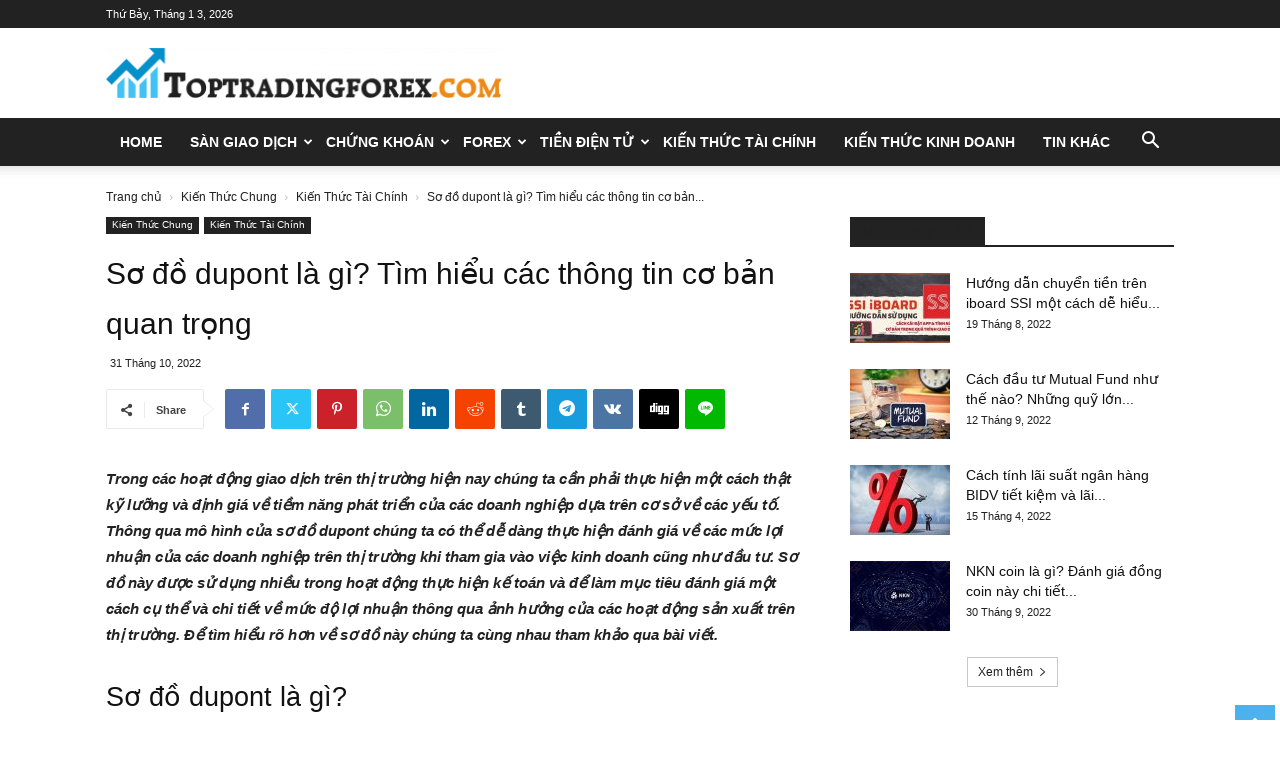

--- FILE ---
content_type: text/html; charset=UTF-8
request_url: https://toptradingforex.com/so-do-dupont-la-gi-tim-hieu-cac-thong-tin-co-ban-quan-trong/
body_size: 31754
content:
<!doctype html >
<!--[if IE 8]>    <html class="ie8" lang="en"> <![endif]-->
<!--[if IE 9]>    <html class="ie9" lang="en"> <![endif]-->
<!--[if gt IE 8]><!--> <html lang="vi"> <!--<![endif]-->
<head>
    <title>Sơ đồ dupont là gì? Tìm hiểu các thông tin cơ bản quan trọng</title>
    <meta charset="UTF-8" />
    <meta name="viewport" content="width=device-width, initial-scale=1.0">
    <link rel="pingback" href="https://toptradingforex.com/xmlrpc.php" />
        <style>
        #wpadminbar #wp-admin-bar-p404_free_top_button .ab-icon:before {
            content: "\f103";
            color: red;
            top: 2px;
        }
    </style>
<meta name='robots' content='index, follow, max-image-preview:large, max-snippet:-1, max-video-preview:-1' />
<link rel="icon" type="image/png" href="https://toptradingforex.com/wp-content/uploads/2021/09/favicon-474x400.png">
	<!-- This site is optimized with the Yoast SEO plugin v26.5 - https://yoast.com/wordpress/plugins/seo/ -->
	<meta name="description" content="Việc chúng ta sử dụng sơ đồ dupont trong đánh giá về mức độ doanh thu của các doanh nghiệp được coi là cần thiết và được sử dụng phổ biến trên thị trường" />
	<link rel="canonical" href="https://toptradingforex.com/so-do-dupont-la-gi-tim-hieu-cac-thong-tin-co-ban-quan-trong/" />
	<meta property="og:locale" content="vi_VN" />
	<meta property="og:type" content="article" />
	<meta property="og:title" content="Sơ đồ dupont là gì? Tìm hiểu các thông tin cơ bản quan trọng" />
	<meta property="og:description" content="Việc chúng ta sử dụng sơ đồ dupont trong đánh giá về mức độ doanh thu của các doanh nghiệp được coi là cần thiết và được sử dụng phổ biến trên thị trường" />
	<meta property="og:url" content="https://toptradingforex.com/so-do-dupont-la-gi-tim-hieu-cac-thong-tin-co-ban-quan-trong/" />
	<meta property="og:site_name" content="Toptradingforex.com - Trang Tin Tức Đầu Tư Tài Chính" />
	<meta property="article:publisher" content="https://www.facebook.com/tmmcoltd/" />
	<meta property="article:author" content="https://www.facebook.com/tmmcoltd/" />
	<meta property="article:published_time" content="2022-10-31T02:18:09+00:00" />
	<meta property="article:modified_time" content="2022-10-31T02:18:12+00:00" />
	<meta property="og:image" content="https://toptradingforex.com/wp-content/uploads/2022/10/so-do-dupont-2.jpg" />
	<meta property="og:image:width" content="1024" />
	<meta property="og:image:height" content="951" />
	<meta property="og:image:type" content="image/jpeg" />
	<meta name="author" content="admin" />
	<meta name="twitter:card" content="summary_large_image" />
	<meta name="twitter:creator" content="@tmmcoltd" />
	<meta name="twitter:site" content="@tmmcoltd" />
	<meta name="twitter:label1" content="Được viết bởi" />
	<meta name="twitter:data1" content="admin" />
	<meta name="twitter:label2" content="Ước tính thời gian đọc" />
	<meta name="twitter:data2" content="9 phút" />
	<script type="application/ld+json" class="yoast-schema-graph">{"@context":"https://schema.org","@graph":[{"@type":"Article","@id":"https://toptradingforex.com/so-do-dupont-la-gi-tim-hieu-cac-thong-tin-co-ban-quan-trong/#article","isPartOf":{"@id":"https://toptradingforex.com/so-do-dupont-la-gi-tim-hieu-cac-thong-tin-co-ban-quan-trong/"},"author":{"name":"admin","@id":"https://toptradingforex.com/#/schema/person/5e4c9e42b3b28ab5d80432ad7162385b"},"headline":"Sơ đồ dupont là gì? Tìm hiểu các thông tin cơ bản quan trọng","datePublished":"2022-10-31T02:18:09+00:00","dateModified":"2022-10-31T02:18:12+00:00","mainEntityOfPage":{"@id":"https://toptradingforex.com/so-do-dupont-la-gi-tim-hieu-cac-thong-tin-co-ban-quan-trong/"},"wordCount":2256,"commentCount":0,"publisher":{"@id":"https://toptradingforex.com/#organization"},"image":{"@id":"https://toptradingforex.com/so-do-dupont-la-gi-tim-hieu-cac-thong-tin-co-ban-quan-trong/#primaryimage"},"thumbnailUrl":"https://toptradingforex.com/wp-content/uploads/2022/10/so-do-dupont-2.jpg","articleSection":["Kiến Thức Tài Chính"],"inLanguage":"vi","potentialAction":[{"@type":"CommentAction","name":"Comment","target":["https://toptradingforex.com/so-do-dupont-la-gi-tim-hieu-cac-thong-tin-co-ban-quan-trong/#respond"]}]},{"@type":"WebPage","@id":"https://toptradingforex.com/so-do-dupont-la-gi-tim-hieu-cac-thong-tin-co-ban-quan-trong/","url":"https://toptradingforex.com/so-do-dupont-la-gi-tim-hieu-cac-thong-tin-co-ban-quan-trong/","name":"Sơ đồ dupont là gì? Tìm hiểu các thông tin cơ bản quan trọng","isPartOf":{"@id":"https://toptradingforex.com/#website"},"primaryImageOfPage":{"@id":"https://toptradingforex.com/so-do-dupont-la-gi-tim-hieu-cac-thong-tin-co-ban-quan-trong/#primaryimage"},"image":{"@id":"https://toptradingforex.com/so-do-dupont-la-gi-tim-hieu-cac-thong-tin-co-ban-quan-trong/#primaryimage"},"thumbnailUrl":"https://toptradingforex.com/wp-content/uploads/2022/10/so-do-dupont-2.jpg","datePublished":"2022-10-31T02:18:09+00:00","dateModified":"2022-10-31T02:18:12+00:00","description":"Việc chúng ta sử dụng sơ đồ dupont trong đánh giá về mức độ doanh thu của các doanh nghiệp được coi là cần thiết và được sử dụng phổ biến trên thị trường","breadcrumb":{"@id":"https://toptradingforex.com/so-do-dupont-la-gi-tim-hieu-cac-thong-tin-co-ban-quan-trong/#breadcrumb"},"inLanguage":"vi","potentialAction":[{"@type":"ReadAction","target":["https://toptradingforex.com/so-do-dupont-la-gi-tim-hieu-cac-thong-tin-co-ban-quan-trong/"]}]},{"@type":"ImageObject","inLanguage":"vi","@id":"https://toptradingforex.com/so-do-dupont-la-gi-tim-hieu-cac-thong-tin-co-ban-quan-trong/#primaryimage","url":"https://toptradingforex.com/wp-content/uploads/2022/10/so-do-dupont-2.jpg","contentUrl":"https://toptradingforex.com/wp-content/uploads/2022/10/so-do-dupont-2.jpg","width":1024,"height":951,"caption":"Ứng dụng nổi bật của sơ đồ dupont"},{"@type":"BreadcrumbList","@id":"https://toptradingforex.com/so-do-dupont-la-gi-tim-hieu-cac-thong-tin-co-ban-quan-trong/#breadcrumb","itemListElement":[{"@type":"ListItem","position":1,"name":"Home","item":"https://toptradingforex.com/"},{"@type":"ListItem","position":2,"name":"Sơ đồ dupont là gì? Tìm hiểu các thông tin cơ bản quan trọng"}]},{"@type":"WebSite","@id":"https://toptradingforex.com/#website","url":"https://toptradingforex.com/","name":"Toptradingforex.com - Trang Tin Tức Đầu Tư Tài Chính","description":"","publisher":{"@id":"https://toptradingforex.com/#organization"},"potentialAction":[{"@type":"SearchAction","target":{"@type":"EntryPoint","urlTemplate":"https://toptradingforex.com/?s={search_term_string}"},"query-input":{"@type":"PropertyValueSpecification","valueRequired":true,"valueName":"search_term_string"}}],"inLanguage":"vi"},{"@type":"Organization","@id":"https://toptradingforex.com/#organization","name":"CÔNG TY TNHH TMM","url":"https://toptradingforex.com/","logo":{"@type":"ImageObject","inLanguage":"vi","@id":"https://toptradingforex.com/#/schema/logo/image/","url":"https://toptradingforex.com/wp-content/uploads/2021/09/Untitled-1.jpg","contentUrl":"https://toptradingforex.com/wp-content/uploads/2021/09/Untitled-1.jpg","width":650,"height":650,"caption":"CÔNG TY TNHH TMM"},"image":{"@id":"https://toptradingforex.com/#/schema/logo/image/"},"sameAs":["https://www.facebook.com/tmmcoltd/","https://x.com/tmmcoltd","https://www.linkedin.com/in/tmm-coltd-514a9b220","https://www.pinterest.com/tmmtoptradingforex/","https://www.youtube.com/channel/UCfgB1BScT9QzVxozI2sKd2A/about"]},{"@type":"Person","@id":"https://toptradingforex.com/#/schema/person/5e4c9e42b3b28ab5d80432ad7162385b","name":"admin","image":{"@type":"ImageObject","inLanguage":"vi","@id":"https://toptradingforex.com/#/schema/person/image/","url":"https://secure.gravatar.com/avatar/fa870336648094584c785c3068233273bb7bb7fc6727e6eeb063e1387d678a29?s=96&d=mm&r=g","contentUrl":"https://secure.gravatar.com/avatar/fa870336648094584c785c3068233273bb7bb7fc6727e6eeb063e1387d678a29?s=96&d=mm&r=g","caption":"admin"},"sameAs":["https://toptradingforex.com/","https://www.facebook.com/tmmcoltd/"]}]}</script>
	<!-- / Yoast SEO plugin. -->


<link rel="alternate" type="application/rss+xml" title="Dòng thông tin Toptradingforex.com - Trang Tin Tức Đầu Tư Tài Chính &raquo;" href="https://toptradingforex.com/feed/" />
<link rel="alternate" type="application/rss+xml" title="Toptradingforex.com - Trang Tin Tức Đầu Tư Tài Chính &raquo; Dòng bình luận" href="https://toptradingforex.com/comments/feed/" />
<link rel="alternate" type="application/rss+xml" title="Toptradingforex.com - Trang Tin Tức Đầu Tư Tài Chính &raquo; Sơ đồ dupont là gì? Tìm hiểu các thông tin cơ bản quan trọng Dòng bình luận" href="https://toptradingforex.com/so-do-dupont-la-gi-tim-hieu-cac-thong-tin-co-ban-quan-trong/feed/" />
<link rel="alternate" title="oNhúng (JSON)" type="application/json+oembed" href="https://toptradingforex.com/wp-json/oembed/1.0/embed?url=https%3A%2F%2Ftoptradingforex.com%2Fso-do-dupont-la-gi-tim-hieu-cac-thong-tin-co-ban-quan-trong%2F" />
<link rel="alternate" title="oNhúng (XML)" type="text/xml+oembed" href="https://toptradingforex.com/wp-json/oembed/1.0/embed?url=https%3A%2F%2Ftoptradingforex.com%2Fso-do-dupont-la-gi-tim-hieu-cac-thong-tin-co-ban-quan-trong%2F&#038;format=xml" />
<style id='wp-img-auto-sizes-contain-inline-css' type='text/css'>
img:is([sizes=auto i],[sizes^="auto," i]){contain-intrinsic-size:3000px 1500px}
/*# sourceURL=wp-img-auto-sizes-contain-inline-css */
</style>
<style id='wp-emoji-styles-inline-css' type='text/css'>

	img.wp-smiley, img.emoji {
		display: inline !important;
		border: none !important;
		box-shadow: none !important;
		height: 1em !important;
		width: 1em !important;
		margin: 0 0.07em !important;
		vertical-align: -0.1em !important;
		background: none !important;
		padding: 0 !important;
	}
/*# sourceURL=wp-emoji-styles-inline-css */
</style>
<style id='wp-block-library-inline-css' type='text/css'>
:root{--wp-block-synced-color:#7a00df;--wp-block-synced-color--rgb:122,0,223;--wp-bound-block-color:var(--wp-block-synced-color);--wp-editor-canvas-background:#ddd;--wp-admin-theme-color:#007cba;--wp-admin-theme-color--rgb:0,124,186;--wp-admin-theme-color-darker-10:#006ba1;--wp-admin-theme-color-darker-10--rgb:0,107,160.5;--wp-admin-theme-color-darker-20:#005a87;--wp-admin-theme-color-darker-20--rgb:0,90,135;--wp-admin-border-width-focus:2px}@media (min-resolution:192dpi){:root{--wp-admin-border-width-focus:1.5px}}.wp-element-button{cursor:pointer}:root .has-very-light-gray-background-color{background-color:#eee}:root .has-very-dark-gray-background-color{background-color:#313131}:root .has-very-light-gray-color{color:#eee}:root .has-very-dark-gray-color{color:#313131}:root .has-vivid-green-cyan-to-vivid-cyan-blue-gradient-background{background:linear-gradient(135deg,#00d084,#0693e3)}:root .has-purple-crush-gradient-background{background:linear-gradient(135deg,#34e2e4,#4721fb 50%,#ab1dfe)}:root .has-hazy-dawn-gradient-background{background:linear-gradient(135deg,#faaca8,#dad0ec)}:root .has-subdued-olive-gradient-background{background:linear-gradient(135deg,#fafae1,#67a671)}:root .has-atomic-cream-gradient-background{background:linear-gradient(135deg,#fdd79a,#004a59)}:root .has-nightshade-gradient-background{background:linear-gradient(135deg,#330968,#31cdcf)}:root .has-midnight-gradient-background{background:linear-gradient(135deg,#020381,#2874fc)}:root{--wp--preset--font-size--normal:16px;--wp--preset--font-size--huge:42px}.has-regular-font-size{font-size:1em}.has-larger-font-size{font-size:2.625em}.has-normal-font-size{font-size:var(--wp--preset--font-size--normal)}.has-huge-font-size{font-size:var(--wp--preset--font-size--huge)}.has-text-align-center{text-align:center}.has-text-align-left{text-align:left}.has-text-align-right{text-align:right}.has-fit-text{white-space:nowrap!important}#end-resizable-editor-section{display:none}.aligncenter{clear:both}.items-justified-left{justify-content:flex-start}.items-justified-center{justify-content:center}.items-justified-right{justify-content:flex-end}.items-justified-space-between{justify-content:space-between}.screen-reader-text{border:0;clip-path:inset(50%);height:1px;margin:-1px;overflow:hidden;padding:0;position:absolute;width:1px;word-wrap:normal!important}.screen-reader-text:focus{background-color:#ddd;clip-path:none;color:#444;display:block;font-size:1em;height:auto;left:5px;line-height:normal;padding:15px 23px 14px;text-decoration:none;top:5px;width:auto;z-index:100000}html :where(.has-border-color){border-style:solid}html :where([style*=border-top-color]){border-top-style:solid}html :where([style*=border-right-color]){border-right-style:solid}html :where([style*=border-bottom-color]){border-bottom-style:solid}html :where([style*=border-left-color]){border-left-style:solid}html :where([style*=border-width]){border-style:solid}html :where([style*=border-top-width]){border-top-style:solid}html :where([style*=border-right-width]){border-right-style:solid}html :where([style*=border-bottom-width]){border-bottom-style:solid}html :where([style*=border-left-width]){border-left-style:solid}html :where(img[class*=wp-image-]){height:auto;max-width:100%}:where(figure){margin:0 0 1em}html :where(.is-position-sticky){--wp-admin--admin-bar--position-offset:var(--wp-admin--admin-bar--height,0px)}@media screen and (max-width:600px){html :where(.is-position-sticky){--wp-admin--admin-bar--position-offset:0px}}

/*# sourceURL=wp-block-library-inline-css */
</style><style id='wp-block-heading-inline-css' type='text/css'>
h1:where(.wp-block-heading).has-background,h2:where(.wp-block-heading).has-background,h3:where(.wp-block-heading).has-background,h4:where(.wp-block-heading).has-background,h5:where(.wp-block-heading).has-background,h6:where(.wp-block-heading).has-background{padding:1.25em 2.375em}h1.has-text-align-left[style*=writing-mode]:where([style*=vertical-lr]),h1.has-text-align-right[style*=writing-mode]:where([style*=vertical-rl]),h2.has-text-align-left[style*=writing-mode]:where([style*=vertical-lr]),h2.has-text-align-right[style*=writing-mode]:where([style*=vertical-rl]),h3.has-text-align-left[style*=writing-mode]:where([style*=vertical-lr]),h3.has-text-align-right[style*=writing-mode]:where([style*=vertical-rl]),h4.has-text-align-left[style*=writing-mode]:where([style*=vertical-lr]),h4.has-text-align-right[style*=writing-mode]:where([style*=vertical-rl]),h5.has-text-align-left[style*=writing-mode]:where([style*=vertical-lr]),h5.has-text-align-right[style*=writing-mode]:where([style*=vertical-rl]),h6.has-text-align-left[style*=writing-mode]:where([style*=vertical-lr]),h6.has-text-align-right[style*=writing-mode]:where([style*=vertical-rl]){rotate:180deg}
/*# sourceURL=https://toptradingforex.com/wp-includes/blocks/heading/style.min.css */
</style>
<style id='wp-block-image-inline-css' type='text/css'>
.wp-block-image>a,.wp-block-image>figure>a{display:inline-block}.wp-block-image img{box-sizing:border-box;height:auto;max-width:100%;vertical-align:bottom}@media not (prefers-reduced-motion){.wp-block-image img.hide{visibility:hidden}.wp-block-image img.show{animation:show-content-image .4s}}.wp-block-image[style*=border-radius] img,.wp-block-image[style*=border-radius]>a{border-radius:inherit}.wp-block-image.has-custom-border img{box-sizing:border-box}.wp-block-image.aligncenter{text-align:center}.wp-block-image.alignfull>a,.wp-block-image.alignwide>a{width:100%}.wp-block-image.alignfull img,.wp-block-image.alignwide img{height:auto;width:100%}.wp-block-image .aligncenter,.wp-block-image .alignleft,.wp-block-image .alignright,.wp-block-image.aligncenter,.wp-block-image.alignleft,.wp-block-image.alignright{display:table}.wp-block-image .aligncenter>figcaption,.wp-block-image .alignleft>figcaption,.wp-block-image .alignright>figcaption,.wp-block-image.aligncenter>figcaption,.wp-block-image.alignleft>figcaption,.wp-block-image.alignright>figcaption{caption-side:bottom;display:table-caption}.wp-block-image .alignleft{float:left;margin:.5em 1em .5em 0}.wp-block-image .alignright{float:right;margin:.5em 0 .5em 1em}.wp-block-image .aligncenter{margin-left:auto;margin-right:auto}.wp-block-image :where(figcaption){margin-bottom:1em;margin-top:.5em}.wp-block-image.is-style-circle-mask img{border-radius:9999px}@supports ((-webkit-mask-image:none) or (mask-image:none)) or (-webkit-mask-image:none){.wp-block-image.is-style-circle-mask img{border-radius:0;-webkit-mask-image:url('data:image/svg+xml;utf8,<svg viewBox="0 0 100 100" xmlns="http://www.w3.org/2000/svg"><circle cx="50" cy="50" r="50"/></svg>');mask-image:url('data:image/svg+xml;utf8,<svg viewBox="0 0 100 100" xmlns="http://www.w3.org/2000/svg"><circle cx="50" cy="50" r="50"/></svg>');mask-mode:alpha;-webkit-mask-position:center;mask-position:center;-webkit-mask-repeat:no-repeat;mask-repeat:no-repeat;-webkit-mask-size:contain;mask-size:contain}}:root :where(.wp-block-image.is-style-rounded img,.wp-block-image .is-style-rounded img){border-radius:9999px}.wp-block-image figure{margin:0}.wp-lightbox-container{display:flex;flex-direction:column;position:relative}.wp-lightbox-container img{cursor:zoom-in}.wp-lightbox-container img:hover+button{opacity:1}.wp-lightbox-container button{align-items:center;backdrop-filter:blur(16px) saturate(180%);background-color:#5a5a5a40;border:none;border-radius:4px;cursor:zoom-in;display:flex;height:20px;justify-content:center;opacity:0;padding:0;position:absolute;right:16px;text-align:center;top:16px;width:20px;z-index:100}@media not (prefers-reduced-motion){.wp-lightbox-container button{transition:opacity .2s ease}}.wp-lightbox-container button:focus-visible{outline:3px auto #5a5a5a40;outline:3px auto -webkit-focus-ring-color;outline-offset:3px}.wp-lightbox-container button:hover{cursor:pointer;opacity:1}.wp-lightbox-container button:focus{opacity:1}.wp-lightbox-container button:focus,.wp-lightbox-container button:hover,.wp-lightbox-container button:not(:hover):not(:active):not(.has-background){background-color:#5a5a5a40;border:none}.wp-lightbox-overlay{box-sizing:border-box;cursor:zoom-out;height:100vh;left:0;overflow:hidden;position:fixed;top:0;visibility:hidden;width:100%;z-index:100000}.wp-lightbox-overlay .close-button{align-items:center;cursor:pointer;display:flex;justify-content:center;min-height:40px;min-width:40px;padding:0;position:absolute;right:calc(env(safe-area-inset-right) + 16px);top:calc(env(safe-area-inset-top) + 16px);z-index:5000000}.wp-lightbox-overlay .close-button:focus,.wp-lightbox-overlay .close-button:hover,.wp-lightbox-overlay .close-button:not(:hover):not(:active):not(.has-background){background:none;border:none}.wp-lightbox-overlay .lightbox-image-container{height:var(--wp--lightbox-container-height);left:50%;overflow:hidden;position:absolute;top:50%;transform:translate(-50%,-50%);transform-origin:top left;width:var(--wp--lightbox-container-width);z-index:9999999999}.wp-lightbox-overlay .wp-block-image{align-items:center;box-sizing:border-box;display:flex;height:100%;justify-content:center;margin:0;position:relative;transform-origin:0 0;width:100%;z-index:3000000}.wp-lightbox-overlay .wp-block-image img{height:var(--wp--lightbox-image-height);min-height:var(--wp--lightbox-image-height);min-width:var(--wp--lightbox-image-width);width:var(--wp--lightbox-image-width)}.wp-lightbox-overlay .wp-block-image figcaption{display:none}.wp-lightbox-overlay button{background:none;border:none}.wp-lightbox-overlay .scrim{background-color:#fff;height:100%;opacity:.9;position:absolute;width:100%;z-index:2000000}.wp-lightbox-overlay.active{visibility:visible}@media not (prefers-reduced-motion){.wp-lightbox-overlay.active{animation:turn-on-visibility .25s both}.wp-lightbox-overlay.active img{animation:turn-on-visibility .35s both}.wp-lightbox-overlay.show-closing-animation:not(.active){animation:turn-off-visibility .35s both}.wp-lightbox-overlay.show-closing-animation:not(.active) img{animation:turn-off-visibility .25s both}.wp-lightbox-overlay.zoom.active{animation:none;opacity:1;visibility:visible}.wp-lightbox-overlay.zoom.active .lightbox-image-container{animation:lightbox-zoom-in .4s}.wp-lightbox-overlay.zoom.active .lightbox-image-container img{animation:none}.wp-lightbox-overlay.zoom.active .scrim{animation:turn-on-visibility .4s forwards}.wp-lightbox-overlay.zoom.show-closing-animation:not(.active){animation:none}.wp-lightbox-overlay.zoom.show-closing-animation:not(.active) .lightbox-image-container{animation:lightbox-zoom-out .4s}.wp-lightbox-overlay.zoom.show-closing-animation:not(.active) .lightbox-image-container img{animation:none}.wp-lightbox-overlay.zoom.show-closing-animation:not(.active) .scrim{animation:turn-off-visibility .4s forwards}}@keyframes show-content-image{0%{visibility:hidden}99%{visibility:hidden}to{visibility:visible}}@keyframes turn-on-visibility{0%{opacity:0}to{opacity:1}}@keyframes turn-off-visibility{0%{opacity:1;visibility:visible}99%{opacity:0;visibility:visible}to{opacity:0;visibility:hidden}}@keyframes lightbox-zoom-in{0%{transform:translate(calc((-100vw + var(--wp--lightbox-scrollbar-width))/2 + var(--wp--lightbox-initial-left-position)),calc(-50vh + var(--wp--lightbox-initial-top-position))) scale(var(--wp--lightbox-scale))}to{transform:translate(-50%,-50%) scale(1)}}@keyframes lightbox-zoom-out{0%{transform:translate(-50%,-50%) scale(1);visibility:visible}99%{visibility:visible}to{transform:translate(calc((-100vw + var(--wp--lightbox-scrollbar-width))/2 + var(--wp--lightbox-initial-left-position)),calc(-50vh + var(--wp--lightbox-initial-top-position))) scale(var(--wp--lightbox-scale));visibility:hidden}}
/*# sourceURL=https://toptradingforex.com/wp-includes/blocks/image/style.min.css */
</style>
<style id='wp-block-paragraph-inline-css' type='text/css'>
.is-small-text{font-size:.875em}.is-regular-text{font-size:1em}.is-large-text{font-size:2.25em}.is-larger-text{font-size:3em}.has-drop-cap:not(:focus):first-letter{float:left;font-size:8.4em;font-style:normal;font-weight:100;line-height:.68;margin:.05em .1em 0 0;text-transform:uppercase}body.rtl .has-drop-cap:not(:focus):first-letter{float:none;margin-left:.1em}p.has-drop-cap.has-background{overflow:hidden}:root :where(p.has-background){padding:1.25em 2.375em}:where(p.has-text-color:not(.has-link-color)) a{color:inherit}p.has-text-align-left[style*="writing-mode:vertical-lr"],p.has-text-align-right[style*="writing-mode:vertical-rl"]{rotate:180deg}
/*# sourceURL=https://toptradingforex.com/wp-includes/blocks/paragraph/style.min.css */
</style>
<style id='global-styles-inline-css' type='text/css'>
:root{--wp--preset--aspect-ratio--square: 1;--wp--preset--aspect-ratio--4-3: 4/3;--wp--preset--aspect-ratio--3-4: 3/4;--wp--preset--aspect-ratio--3-2: 3/2;--wp--preset--aspect-ratio--2-3: 2/3;--wp--preset--aspect-ratio--16-9: 16/9;--wp--preset--aspect-ratio--9-16: 9/16;--wp--preset--color--black: #000000;--wp--preset--color--cyan-bluish-gray: #abb8c3;--wp--preset--color--white: #ffffff;--wp--preset--color--pale-pink: #f78da7;--wp--preset--color--vivid-red: #cf2e2e;--wp--preset--color--luminous-vivid-orange: #ff6900;--wp--preset--color--luminous-vivid-amber: #fcb900;--wp--preset--color--light-green-cyan: #7bdcb5;--wp--preset--color--vivid-green-cyan: #00d084;--wp--preset--color--pale-cyan-blue: #8ed1fc;--wp--preset--color--vivid-cyan-blue: #0693e3;--wp--preset--color--vivid-purple: #9b51e0;--wp--preset--gradient--vivid-cyan-blue-to-vivid-purple: linear-gradient(135deg,rgb(6,147,227) 0%,rgb(155,81,224) 100%);--wp--preset--gradient--light-green-cyan-to-vivid-green-cyan: linear-gradient(135deg,rgb(122,220,180) 0%,rgb(0,208,130) 100%);--wp--preset--gradient--luminous-vivid-amber-to-luminous-vivid-orange: linear-gradient(135deg,rgb(252,185,0) 0%,rgb(255,105,0) 100%);--wp--preset--gradient--luminous-vivid-orange-to-vivid-red: linear-gradient(135deg,rgb(255,105,0) 0%,rgb(207,46,46) 100%);--wp--preset--gradient--very-light-gray-to-cyan-bluish-gray: linear-gradient(135deg,rgb(238,238,238) 0%,rgb(169,184,195) 100%);--wp--preset--gradient--cool-to-warm-spectrum: linear-gradient(135deg,rgb(74,234,220) 0%,rgb(151,120,209) 20%,rgb(207,42,186) 40%,rgb(238,44,130) 60%,rgb(251,105,98) 80%,rgb(254,248,76) 100%);--wp--preset--gradient--blush-light-purple: linear-gradient(135deg,rgb(255,206,236) 0%,rgb(152,150,240) 100%);--wp--preset--gradient--blush-bordeaux: linear-gradient(135deg,rgb(254,205,165) 0%,rgb(254,45,45) 50%,rgb(107,0,62) 100%);--wp--preset--gradient--luminous-dusk: linear-gradient(135deg,rgb(255,203,112) 0%,rgb(199,81,192) 50%,rgb(65,88,208) 100%);--wp--preset--gradient--pale-ocean: linear-gradient(135deg,rgb(255,245,203) 0%,rgb(182,227,212) 50%,rgb(51,167,181) 100%);--wp--preset--gradient--electric-grass: linear-gradient(135deg,rgb(202,248,128) 0%,rgb(113,206,126) 100%);--wp--preset--gradient--midnight: linear-gradient(135deg,rgb(2,3,129) 0%,rgb(40,116,252) 100%);--wp--preset--font-size--small: 11px;--wp--preset--font-size--medium: 20px;--wp--preset--font-size--large: 32px;--wp--preset--font-size--x-large: 42px;--wp--preset--font-size--regular: 15px;--wp--preset--font-size--larger: 50px;--wp--preset--spacing--20: 0.44rem;--wp--preset--spacing--30: 0.67rem;--wp--preset--spacing--40: 1rem;--wp--preset--spacing--50: 1.5rem;--wp--preset--spacing--60: 2.25rem;--wp--preset--spacing--70: 3.38rem;--wp--preset--spacing--80: 5.06rem;--wp--preset--shadow--natural: 6px 6px 9px rgba(0, 0, 0, 0.2);--wp--preset--shadow--deep: 12px 12px 50px rgba(0, 0, 0, 0.4);--wp--preset--shadow--sharp: 6px 6px 0px rgba(0, 0, 0, 0.2);--wp--preset--shadow--outlined: 6px 6px 0px -3px rgb(255, 255, 255), 6px 6px rgb(0, 0, 0);--wp--preset--shadow--crisp: 6px 6px 0px rgb(0, 0, 0);}:where(.is-layout-flex){gap: 0.5em;}:where(.is-layout-grid){gap: 0.5em;}body .is-layout-flex{display: flex;}.is-layout-flex{flex-wrap: wrap;align-items: center;}.is-layout-flex > :is(*, div){margin: 0;}body .is-layout-grid{display: grid;}.is-layout-grid > :is(*, div){margin: 0;}:where(.wp-block-columns.is-layout-flex){gap: 2em;}:where(.wp-block-columns.is-layout-grid){gap: 2em;}:where(.wp-block-post-template.is-layout-flex){gap: 1.25em;}:where(.wp-block-post-template.is-layout-grid){gap: 1.25em;}.has-black-color{color: var(--wp--preset--color--black) !important;}.has-cyan-bluish-gray-color{color: var(--wp--preset--color--cyan-bluish-gray) !important;}.has-white-color{color: var(--wp--preset--color--white) !important;}.has-pale-pink-color{color: var(--wp--preset--color--pale-pink) !important;}.has-vivid-red-color{color: var(--wp--preset--color--vivid-red) !important;}.has-luminous-vivid-orange-color{color: var(--wp--preset--color--luminous-vivid-orange) !important;}.has-luminous-vivid-amber-color{color: var(--wp--preset--color--luminous-vivid-amber) !important;}.has-light-green-cyan-color{color: var(--wp--preset--color--light-green-cyan) !important;}.has-vivid-green-cyan-color{color: var(--wp--preset--color--vivid-green-cyan) !important;}.has-pale-cyan-blue-color{color: var(--wp--preset--color--pale-cyan-blue) !important;}.has-vivid-cyan-blue-color{color: var(--wp--preset--color--vivid-cyan-blue) !important;}.has-vivid-purple-color{color: var(--wp--preset--color--vivid-purple) !important;}.has-black-background-color{background-color: var(--wp--preset--color--black) !important;}.has-cyan-bluish-gray-background-color{background-color: var(--wp--preset--color--cyan-bluish-gray) !important;}.has-white-background-color{background-color: var(--wp--preset--color--white) !important;}.has-pale-pink-background-color{background-color: var(--wp--preset--color--pale-pink) !important;}.has-vivid-red-background-color{background-color: var(--wp--preset--color--vivid-red) !important;}.has-luminous-vivid-orange-background-color{background-color: var(--wp--preset--color--luminous-vivid-orange) !important;}.has-luminous-vivid-amber-background-color{background-color: var(--wp--preset--color--luminous-vivid-amber) !important;}.has-light-green-cyan-background-color{background-color: var(--wp--preset--color--light-green-cyan) !important;}.has-vivid-green-cyan-background-color{background-color: var(--wp--preset--color--vivid-green-cyan) !important;}.has-pale-cyan-blue-background-color{background-color: var(--wp--preset--color--pale-cyan-blue) !important;}.has-vivid-cyan-blue-background-color{background-color: var(--wp--preset--color--vivid-cyan-blue) !important;}.has-vivid-purple-background-color{background-color: var(--wp--preset--color--vivid-purple) !important;}.has-black-border-color{border-color: var(--wp--preset--color--black) !important;}.has-cyan-bluish-gray-border-color{border-color: var(--wp--preset--color--cyan-bluish-gray) !important;}.has-white-border-color{border-color: var(--wp--preset--color--white) !important;}.has-pale-pink-border-color{border-color: var(--wp--preset--color--pale-pink) !important;}.has-vivid-red-border-color{border-color: var(--wp--preset--color--vivid-red) !important;}.has-luminous-vivid-orange-border-color{border-color: var(--wp--preset--color--luminous-vivid-orange) !important;}.has-luminous-vivid-amber-border-color{border-color: var(--wp--preset--color--luminous-vivid-amber) !important;}.has-light-green-cyan-border-color{border-color: var(--wp--preset--color--light-green-cyan) !important;}.has-vivid-green-cyan-border-color{border-color: var(--wp--preset--color--vivid-green-cyan) !important;}.has-pale-cyan-blue-border-color{border-color: var(--wp--preset--color--pale-cyan-blue) !important;}.has-vivid-cyan-blue-border-color{border-color: var(--wp--preset--color--vivid-cyan-blue) !important;}.has-vivid-purple-border-color{border-color: var(--wp--preset--color--vivid-purple) !important;}.has-vivid-cyan-blue-to-vivid-purple-gradient-background{background: var(--wp--preset--gradient--vivid-cyan-blue-to-vivid-purple) !important;}.has-light-green-cyan-to-vivid-green-cyan-gradient-background{background: var(--wp--preset--gradient--light-green-cyan-to-vivid-green-cyan) !important;}.has-luminous-vivid-amber-to-luminous-vivid-orange-gradient-background{background: var(--wp--preset--gradient--luminous-vivid-amber-to-luminous-vivid-orange) !important;}.has-luminous-vivid-orange-to-vivid-red-gradient-background{background: var(--wp--preset--gradient--luminous-vivid-orange-to-vivid-red) !important;}.has-very-light-gray-to-cyan-bluish-gray-gradient-background{background: var(--wp--preset--gradient--very-light-gray-to-cyan-bluish-gray) !important;}.has-cool-to-warm-spectrum-gradient-background{background: var(--wp--preset--gradient--cool-to-warm-spectrum) !important;}.has-blush-light-purple-gradient-background{background: var(--wp--preset--gradient--blush-light-purple) !important;}.has-blush-bordeaux-gradient-background{background: var(--wp--preset--gradient--blush-bordeaux) !important;}.has-luminous-dusk-gradient-background{background: var(--wp--preset--gradient--luminous-dusk) !important;}.has-pale-ocean-gradient-background{background: var(--wp--preset--gradient--pale-ocean) !important;}.has-electric-grass-gradient-background{background: var(--wp--preset--gradient--electric-grass) !important;}.has-midnight-gradient-background{background: var(--wp--preset--gradient--midnight) !important;}.has-small-font-size{font-size: var(--wp--preset--font-size--small) !important;}.has-medium-font-size{font-size: var(--wp--preset--font-size--medium) !important;}.has-large-font-size{font-size: var(--wp--preset--font-size--large) !important;}.has-x-large-font-size{font-size: var(--wp--preset--font-size--x-large) !important;}
/*# sourceURL=global-styles-inline-css */
</style>

<style id='classic-theme-styles-inline-css' type='text/css'>
/*! This file is auto-generated */
.wp-block-button__link{color:#fff;background-color:#32373c;border-radius:9999px;box-shadow:none;text-decoration:none;padding:calc(.667em + 2px) calc(1.333em + 2px);font-size:1.125em}.wp-block-file__button{background:#32373c;color:#fff;text-decoration:none}
/*# sourceURL=/wp-includes/css/classic-themes.min.css */
</style>
<link rel='stylesheet' id='dashicons-css' href='https://toptradingforex.com/wp-includes/css/dashicons.min.css?ver=6.9' type='text/css' media='all' />
<link rel='stylesheet' id='td-plugin-multi-purpose-css' href='https://toptradingforex.com/wp-content/plugins/td-composer/td-multi-purpose/style.css?ver=8505194c2950b1bf800079c503a07e37' type='text/css' media='all' />
<link rel='stylesheet' id='tds-front-css' href='https://toptradingforex.com/wp-content/plugins/td-subscription/assets/css/tds-front.css?ver=1.7' type='text/css' media='all' />
<link rel='stylesheet' id='td-theme-css' href='https://toptradingforex.com/wp-content/themes/Newspaper/style.css?ver=12.6.9' type='text/css' media='all' />
<style id='td-theme-inline-css' type='text/css'>@media (max-width:767px){.td-header-desktop-wrap{display:none}}@media (min-width:767px){.td-header-mobile-wrap{display:none}}</style>
<link rel='stylesheet' id='td-legacy-framework-front-style-css' href='https://toptradingforex.com/wp-content/plugins/td-composer/legacy/Newspaper/assets/css/td_legacy_main.css?ver=8505194c2950b1bf800079c503a07e37' type='text/css' media='all' />
<link rel='stylesheet' id='td-standard-pack-framework-front-style-css' href='https://toptradingforex.com/wp-content/plugins/td-standard-pack/Newspaper/assets/css/td_standard_pack_main.css?ver=1b3d5bf2c64738aa07b4643e31257da9' type='text/css' media='all' />
<link rel='stylesheet' id='tdb_style_cloud_templates_front-css' href='https://toptradingforex.com/wp-content/plugins/td-cloud-library/assets/css/tdb_main.css?ver=f6b4e4ee000751786489ff7d2b0c153a' type='text/css' media='all' />
<script type="text/javascript" src="https://toptradingforex.com/wp-includes/js/jquery/jquery.min.js?ver=3.7.1" id="jquery-core-js"></script>
<script type="text/javascript" src="https://toptradingforex.com/wp-includes/js/jquery/jquery-migrate.min.js?ver=3.4.1" id="jquery-migrate-js"></script>
<link rel="https://api.w.org/" href="https://toptradingforex.com/wp-json/" /><link rel="alternate" title="JSON" type="application/json" href="https://toptradingforex.com/wp-json/wp/v2/posts/22230" /><link rel="EditURI" type="application/rsd+xml" title="RSD" href="https://toptradingforex.com/xmlrpc.php?rsd" />
<meta name="generator" content="WordPress 6.9" />
<link rel='shortlink' href='https://toptradingforex.com/?p=22230' />
<!-- Schema optimized by Schema Pro --><script type="application/ld+json">{"@context":"https://schema.org","@type":"Article","mainEntityOfPage":{"@type":"WebPage","@id":"https://toptradingforex.com/so-do-dupont-la-gi-tim-hieu-cac-thong-tin-co-ban-quan-trong/"},"headline":"Sơ đồ dupont là gì? Tìm hiểu các thông tin cơ bản quan trọng","image":{"@type":"ImageObject","url":"https://toptradingforex.com/wp-content/uploads/2022/10/so-do-dupont-2.jpg","width":1024,"height":951},"datePublished":"2022-10-31T09:18:09+0000","dateModified":"2022-10-31T09:18:12+0000","author":{"@type":"Person","name":"admin"},"publisher":{"@type":"Organization","name":"Toptradingforex.com - Trang Tin Tức Đầu Tư Tài Chính","logo":{"@type":"ImageObject","url":"https://toptradingforex.com/wp-content/uploads/2021/09/logo-toptradingforex.png"}}}</script><!-- / Schema optimized by Schema Pro --><!-- site-navigation-element Schema optimized by Schema Pro --><script type="application/ld+json">{"@context":"https:\/\/schema.org","@graph":[{"@context":"https:\/\/schema.org","@type":"SiteNavigationElement","id":"site-navigation","name":"Home","url":"https:\/\/toptradingforex.com\/"},{"@context":"https:\/\/schema.org","@type":"SiteNavigationElement","id":"site-navigation","name":"S\u00e0n Giao D\u1ecbch","url":"https:\/\/toptradingforex.com\/chuyen-muc\/san-giao-dich\/"},{"@context":"https:\/\/schema.org","@type":"SiteNavigationElement","id":"site-navigation","name":"S\u00e0n Ch\u1ee9ng Kho\u00e1n","url":"https:\/\/toptradingforex.com\/chuyen-muc\/san-giao-dich\/san-chung-khoan\/"},{"@context":"https:\/\/schema.org","@type":"SiteNavigationElement","id":"site-navigation","name":"S\u00e0n Ti\u1ec1n \u0110i\u1ec7n T\u1eed","url":"https:\/\/toptradingforex.com\/chuyen-muc\/san-giao-dich\/san-tien-dien-tu\/"},{"@context":"https:\/\/schema.org","@type":"SiteNavigationElement","id":"site-navigation","name":"S\u00e0n Forex","url":"https:\/\/toptradingforex.com\/chuyen-muc\/san-giao-dich\/san-forex\/"},{"@context":"https:\/\/schema.org","@type":"SiteNavigationElement","id":"site-navigation","name":"Ch\u1ee9ng Kho\u00e1n","url":"https:\/\/toptradingforex.com\/chuyen-muc\/chung-khoan\/"},{"@context":"https:\/\/schema.org","@type":"SiteNavigationElement","id":"site-navigation","name":"Ki\u1ebfn Th\u1ee9c \u0110\u1ea7u T\u01b0 Ch\u1ee9ng Kho\u00e1n","url":"https:\/\/toptradingforex.com\/chuyen-muc\/chung-khoan\/kien-thuc-dau-tu-chung-khoan\/"},{"@context":"https:\/\/schema.org","@type":"SiteNavigationElement","id":"site-navigation","name":"Tin Ch\u1ee9ng Kho\u00e1n","url":"https:\/\/toptradingforex.com\/chuyen-muc\/chung-khoan\/tin-chung-khoan\/"},{"@context":"https:\/\/schema.org","@type":"SiteNavigationElement","id":"site-navigation","name":"Forex","url":"https:\/\/toptradingforex.com\/chuyen-muc\/forex\/"},{"@context":"https:\/\/schema.org","@type":"SiteNavigationElement","id":"site-navigation","name":"Ki\u1ebfn Th\u1ee9c Forex","url":"https:\/\/toptradingforex.com\/chuyen-muc\/forex\/kien-thuc-forex\/"},{"@context":"https:\/\/schema.org","@type":"SiteNavigationElement","id":"site-navigation","name":"Ph\u00e2n T\u00edch K\u1ef9 Thu\u1eadt","url":"https:\/\/toptradingforex.com\/chuyen-muc\/forex\/phan-tich-ky-thuat\/"},{"@context":"https:\/\/schema.org","@type":"SiteNavigationElement","id":"site-navigation","name":"Tin T\u1ee9c Forex","url":"https:\/\/toptradingforex.com\/chuyen-muc\/forex\/tin-tuc-forex\/"},{"@context":"https:\/\/schema.org","@type":"SiteNavigationElement","id":"site-navigation","name":"Ti\u1ec1n \u0110i\u1ec7n T\u1eed","url":"https:\/\/toptradingforex.com\/chuyen-muc\/tien-dien-tu\/"},{"@context":"https:\/\/schema.org","@type":"SiteNavigationElement","id":"site-navigation","name":"Ki\u1ebfn Th\u1ee9c Crypto","url":"https:\/\/toptradingforex.com\/chuyen-muc\/tien-dien-tu\/kien-thuc-dau-tu-coin\/"},{"@context":"https:\/\/schema.org","@type":"SiteNavigationElement","id":"site-navigation","name":"H\u01b0\u1edbng D\u1eabn Crypto","url":"https:\/\/toptradingforex.com\/chuyen-muc\/tien-dien-tu\/huong-dan-crypto\/"},{"@context":"https:\/\/schema.org","@type":"SiteNavigationElement","id":"site-navigation","name":"Tin T\u1ee9c Coin","url":"https:\/\/toptradingforex.com\/chuyen-muc\/tien-dien-tu\/tin-tuc-coin\/"},{"@context":"https:\/\/schema.org","@type":"SiteNavigationElement","id":"site-navigation","name":"Ki\u1ebfn Th\u1ee9c T\u00e0i Ch\u00ednh","url":"https:\/\/toptradingforex.com\/chuyen-muc\/kien-thuc-chung\/kien-thuc-tai-chinh\/"},{"@context":"https:\/\/schema.org","@type":"SiteNavigationElement","id":"site-navigation","name":"Ki\u1ebfn Th\u1ee9c Kinh Doanh","url":"https:\/\/toptradingforex.com\/chuyen-muc\/kien-thuc-chung\/kien-thuc-kinh-doanh\/"},{"@context":"https:\/\/schema.org","@type":"SiteNavigationElement","id":"site-navigation","name":"Tin Kh\u00e1c","url":"https:\/\/toptradingforex.com\/chuyen-muc\/kien-thuc-chung\/tin-khac\/"}]}</script><!-- / site-navigation-element Schema optimized by Schema Pro --><!-- sitelink-search-box Schema optimized by Schema Pro --><script type="application/ld+json">{"@context":"https:\/\/schema.org","@type":"WebSite","name":"Toptradingforex.com - Trang Tin T\u1ee9c \u0110\u1ea7u T\u01b0 T\u00e0i Ch\u00ednh","url":"https:\/\/toptradingforex.com","potentialAction":[{"@type":"SearchAction","target":"https:\/\/toptradingforex.com\/?s={search_term_string}","query-input":"required name=search_term_string"}]}</script><!-- / sitelink-search-box Schema optimized by Schema Pro -->    <script>
        window.tdb_global_vars = {"wpRestUrl":"https:\/\/toptradingforex.com\/wp-json\/","permalinkStructure":"\/%postname%\/"};
        window.tdb_p_autoload_vars = {"isAjax":false,"isAdminBarShowing":false,"autoloadStatus":"off","origPostEditUrl":null};
    </script>
    
    <style id="tdb-global-colors">:root{--accent-color:#fff}</style>

    
	
<!-- JS generated by theme -->

<script type="text/javascript" id="td-generated-header-js">
    
    

	    var tdBlocksArray = []; //here we store all the items for the current page

	    // td_block class - each ajax block uses a object of this class for requests
	    function tdBlock() {
		    this.id = '';
		    this.block_type = 1; //block type id (1-234 etc)
		    this.atts = '';
		    this.td_column_number = '';
		    this.td_current_page = 1; //
		    this.post_count = 0; //from wp
		    this.found_posts = 0; //from wp
		    this.max_num_pages = 0; //from wp
		    this.td_filter_value = ''; //current live filter value
		    this.is_ajax_running = false;
		    this.td_user_action = ''; // load more or infinite loader (used by the animation)
		    this.header_color = '';
		    this.ajax_pagination_infinite_stop = ''; //show load more at page x
	    }

        // td_js_generator - mini detector
        ( function () {
            var htmlTag = document.getElementsByTagName("html")[0];

	        if ( navigator.userAgent.indexOf("MSIE 10.0") > -1 ) {
                htmlTag.className += ' ie10';
            }

            if ( !!navigator.userAgent.match(/Trident.*rv\:11\./) ) {
                htmlTag.className += ' ie11';
            }

	        if ( navigator.userAgent.indexOf("Edge") > -1 ) {
                htmlTag.className += ' ieEdge';
            }

            if ( /(iPad|iPhone|iPod)/g.test(navigator.userAgent) ) {
                htmlTag.className += ' td-md-is-ios';
            }

            var user_agent = navigator.userAgent.toLowerCase();
            if ( user_agent.indexOf("android") > -1 ) {
                htmlTag.className += ' td-md-is-android';
            }

            if ( -1 !== navigator.userAgent.indexOf('Mac OS X')  ) {
                htmlTag.className += ' td-md-is-os-x';
            }

            if ( /chrom(e|ium)/.test(navigator.userAgent.toLowerCase()) ) {
               htmlTag.className += ' td-md-is-chrome';
            }

            if ( -1 !== navigator.userAgent.indexOf('Firefox') ) {
                htmlTag.className += ' td-md-is-firefox';
            }

            if ( -1 !== navigator.userAgent.indexOf('Safari') && -1 === navigator.userAgent.indexOf('Chrome') ) {
                htmlTag.className += ' td-md-is-safari';
            }

            if( -1 !== navigator.userAgent.indexOf('IEMobile') ){
                htmlTag.className += ' td-md-is-iemobile';
            }

        })();

        var tdLocalCache = {};

        ( function () {
            "use strict";

            tdLocalCache = {
                data: {},
                remove: function (resource_id) {
                    delete tdLocalCache.data[resource_id];
                },
                exist: function (resource_id) {
                    return tdLocalCache.data.hasOwnProperty(resource_id) && tdLocalCache.data[resource_id] !== null;
                },
                get: function (resource_id) {
                    return tdLocalCache.data[resource_id];
                },
                set: function (resource_id, cachedData) {
                    tdLocalCache.remove(resource_id);
                    tdLocalCache.data[resource_id] = cachedData;
                }
            };
        })();

    
    
var td_viewport_interval_list=[{"limitBottom":767,"sidebarWidth":228},{"limitBottom":1018,"sidebarWidth":300},{"limitBottom":1140,"sidebarWidth":324}];
var tds_show_more_info="Show more info";
var tds_show_less_info="Show less info";
var tdc_is_installed="yes";
var td_ajax_url="https:\/\/toptradingforex.com\/wp-admin\/admin-ajax.php?td_theme_name=Newspaper&v=12.6.9";
var td_get_template_directory_uri="https:\/\/toptradingforex.com\/wp-content\/plugins\/td-composer\/legacy\/common";
var tds_snap_menu="smart_snap_always";
var tds_logo_on_sticky="";
var tds_header_style="";
var td_please_wait="Vui l\u00f2ng ch\u1edd...";
var td_email_user_pass_incorrect="Ng\u01b0\u1eddi d\u00f9ng ho\u1eb7c m\u1eadt kh\u1ea9u kh\u00f4ng ch\u00ednh x\u00e1c!";
var td_email_user_incorrect="Email ho\u1eb7c t\u00e0i kho\u1ea3n kh\u00f4ng ch\u00ednh x\u00e1c!";
var td_email_incorrect="Email kh\u00f4ng \u0111\u00fang!";
var td_user_incorrect="Username incorrect!";
var td_email_user_empty="Email or username empty!";
var td_pass_empty="Pass empty!";
var td_pass_pattern_incorrect="Invalid Pass Pattern!";
var td_retype_pass_incorrect="Retyped Pass incorrect!";
var tds_more_articles_on_post_enable="show";
var tds_more_articles_on_post_time_to_wait="";
var tds_more_articles_on_post_pages_distance_from_top=0;
var tds_captcha="";
var tds_theme_color_site_wide="#4db2ec";
var tds_smart_sidebar="enabled";
var tdThemeName="Newspaper";
var tdThemeNameWl="Newspaper";
var td_magnific_popup_translation_tPrev="Tr\u01b0\u1edbc (Left arrow key)";
var td_magnific_popup_translation_tNext="Ti\u1ebfp (Right arrow key)";
var td_magnific_popup_translation_tCounter="%curr% c\u1ee7a %total%";
var td_magnific_popup_translation_ajax_tError="Kh\u00f4ng th\u1ec3 t\u1ea3i n\u1ed9i dung t\u1ea1i %url%";
var td_magnific_popup_translation_image_tError="Kh\u00f4ng th\u1ec3 t\u1ea3i \u1ea3nh #%curr%";
var tdBlockNonce="f0b78f4975";
var tdMobileMenu="enabled";
var tdMobileSearch="enabled";
var tdDateNamesI18n={"month_names":["Th\u00e1ng 1","Th\u00e1ng 2","Th\u00e1ng 3","Th\u00e1ng 4","Th\u00e1ng 5","Th\u00e1ng 6","Th\u00e1ng 7","Th\u00e1ng 8","Th\u00e1ng 9","Th\u00e1ng 10","Th\u00e1ng m\u01b0\u1eddi m\u1ed9t","Th\u00e1ng 12"],"month_names_short":["Th1","Th2","Th3","Th4","Th5","Th6","Th7","Th8","Th9","Th10","Th11","Th12"],"day_names":["Ch\u1ee7 Nh\u1eadt","Th\u1ee9 Hai","Th\u1ee9 Ba","Th\u1ee9 T\u01b0","Th\u1ee9 N\u0103m","Th\u1ee9 S\u00e1u","Th\u1ee9 B\u1ea3y"],"day_names_short":["CN","T2","T3","T4","T5","T6","T7"]};
var td_reset_pass_empty="Please enter a new password before proceeding.";
var td_reset_pass_confirm_empty="Please confirm the new password before proceeding.";
var td_reset_pass_not_matching="Please make sure that the passwords match.";
var tdb_modal_confirm="Save";
var tdb_modal_cancel="Cancel";
var tdb_modal_confirm_alt="Yes";
var tdb_modal_cancel_alt="No";
var td_deploy_mode="deploy";
var td_ad_background_click_link="";
var td_ad_background_click_target="";
</script>


<!-- Header style compiled by theme -->

<style>.block-title>span,.block-title>span>a,.block-title>a,.block-title>label,.widgettitle,.widgettitle:after,body .td-trending-now-title,.td-trending-now-wrapper:hover .td-trending-now-title,.wpb_tabs li.ui-tabs-active a,.wpb_tabs li:hover a,.vc_tta-container .vc_tta-color-grey.vc_tta-tabs-position-top.vc_tta-style-classic .vc_tta-tabs-container .vc_tta-tab.vc_active>a,.vc_tta-container .vc_tta-color-grey.vc_tta-tabs-position-top.vc_tta-style-classic .vc_tta-tabs-container .vc_tta-tab:hover>a,.td_block_template_1 .td-related-title .td-cur-simple-item,.td-subcat-filter .td-subcat-dropdown:hover .td-subcat-more,.td-weather-information:before,.td-weather-week:before,.td_block_exchange .td-exchange-header:before,.td-theme-wrap .td_block_template_3 .td-block-title>*,.td-theme-wrap .td_block_template_4 .td-block-title>*,.td-theme-wrap .td_block_template_7 .td-block-title>*,.td-theme-wrap .td_block_template_9 .td-block-title:after,.td-theme-wrap .td_block_template_10 .td-block-title::before,.td-theme-wrap .td_block_template_11 .td-block-title::before,.td-theme-wrap .td_block_template_11 .td-block-title::after,.td-theme-wrap .td_block_template_14 .td-block-title,.td-theme-wrap .td_block_template_15 .td-block-title:before,.td-theme-wrap .td_block_template_17 .td-block-title:before{background-color:#222222}.block-title,.td_block_template_1 .td-related-title,.wpb_tabs .wpb_tabs_nav,.vc_tta-container .vc_tta-color-grey.vc_tta-tabs-position-top.vc_tta-style-classic .vc_tta-tabs-container,.td-theme-wrap .td_block_template_5 .td-block-title>*,.td-theme-wrap .td_block_template_17 .td-block-title,.td-theme-wrap .td_block_template_17 .td-block-title::before{border-color:#222222}.td-theme-wrap .td_block_template_4 .td-block-title>*:before,.td-theme-wrap .td_block_template_17 .td-block-title::after{border-color:#222222 transparent transparent transparent}.td-theme-wrap .td_block_template_4 .td-related-title .td-cur-simple-item:before{border-color:#222222 transparent transparent transparent!important}.td-theme-wrap .block-title>span,.td-theme-wrap .block-title>span>a,.td-theme-wrap .widget_rss .block-title .rsswidget,.td-theme-wrap .block-title>a,.widgettitle,.widgettitle>a,body .td-trending-now-title,.wpb_tabs li.ui-tabs-active a,.wpb_tabs li:hover a,.vc_tta-container .vc_tta-color-grey.vc_tta-tabs-position-top.vc_tta-style-classic .vc_tta-tabs-container .vc_tta-tab.vc_active>a,.vc_tta-container .vc_tta-color-grey.vc_tta-tabs-position-top.vc_tta-style-classic .vc_tta-tabs-container .vc_tta-tab:hover>a,.td-related-title .td-cur-simple-item,.td-theme-wrap .td_block_template_2 .td-block-title>*,.td-theme-wrap .td_block_template_3 .td-block-title>*,.td-theme-wrap .td_block_template_4 .td-block-title>*,.td-theme-wrap .td_block_template_5 .td-block-title>*,.td-theme-wrap .td_block_template_6 .td-block-title>*,.td-theme-wrap .td_block_template_6 .td-block-title:before,.td-theme-wrap .td_block_template_7 .td-block-title>*,.td-theme-wrap .td_block_template_8 .td-block-title>*,.td-theme-wrap .td_block_template_9 .td-block-title>*,.td-theme-wrap .td_block_template_10 .td-block-title>*,.td-theme-wrap .td_block_template_11 .td-block-title>*,.td-theme-wrap .td_block_template_12 .td-block-title>*,.td-theme-wrap .td_block_template_13 .td-block-title>span,.td-theme-wrap .td_block_template_13 .td-block-title>a,.td-theme-wrap .td_block_template_14 .td-block-title>*,.td-theme-wrap .td_block_template_14 .td-block-title-wrap .td-wrapper-pulldown-filter .td-pulldown-filter-display-option,.td-theme-wrap .td_block_template_14 .td-block-title-wrap .td-wrapper-pulldown-filter .td-pulldown-filter-display-option i,.td-theme-wrap .td_block_template_14 .td-block-title-wrap .td-wrapper-pulldown-filter .td-pulldown-filter-display-option:hover,.td-theme-wrap .td_block_template_14 .td-block-title-wrap .td-wrapper-pulldown-filter .td-pulldown-filter-display-option:hover i,.td-theme-wrap .td_block_template_15 .td-block-title>*,.td-theme-wrap .td_block_template_15 .td-block-title-wrap .td-wrapper-pulldown-filter,.td-theme-wrap .td_block_template_15 .td-block-title-wrap .td-wrapper-pulldown-filter i,.td-theme-wrap .td_block_template_16 .td-block-title>*,.td-theme-wrap .td_block_template_17 .td-block-title>*{color:#2b2b2b}.td-menu-background,.td-search-background{background-image:url('https://toptradingforex.com/wp-content/uploads/2021/09/8.jpg')}.white-popup-block:before{background-image:url('https://toptradingforex.com/wp-content/uploads/2021/09/8.jpg')}.td-footer-wrapper,.td-footer-wrapper .td_block_template_7 .td-block-title>*,.td-footer-wrapper .td_block_template_17 .td-block-title,.td-footer-wrapper .td-block-title-wrap .td-wrapper-pulldown-filter{background-color:#111111}.td-footer-wrapper::before{background-size:cover}.td-footer-wrapper::before{background-position:center center}.td-footer-wrapper::before{opacity:0.1}.post blockquote p,.page blockquote p{color:#0a0a0a}.post .td_quote_box,.page .td_quote_box{border-color:#0a0a0a}.block-title>span,.block-title>span>a,.block-title>a,.block-title>label,.widgettitle,.widgettitle:after,body .td-trending-now-title,.td-trending-now-wrapper:hover .td-trending-now-title,.wpb_tabs li.ui-tabs-active a,.wpb_tabs li:hover a,.vc_tta-container .vc_tta-color-grey.vc_tta-tabs-position-top.vc_tta-style-classic .vc_tta-tabs-container .vc_tta-tab.vc_active>a,.vc_tta-container .vc_tta-color-grey.vc_tta-tabs-position-top.vc_tta-style-classic .vc_tta-tabs-container .vc_tta-tab:hover>a,.td_block_template_1 .td-related-title .td-cur-simple-item,.td-subcat-filter .td-subcat-dropdown:hover .td-subcat-more,.td-weather-information:before,.td-weather-week:before,.td_block_exchange .td-exchange-header:before,.td-theme-wrap .td_block_template_3 .td-block-title>*,.td-theme-wrap .td_block_template_4 .td-block-title>*,.td-theme-wrap .td_block_template_7 .td-block-title>*,.td-theme-wrap .td_block_template_9 .td-block-title:after,.td-theme-wrap .td_block_template_10 .td-block-title::before,.td-theme-wrap .td_block_template_11 .td-block-title::before,.td-theme-wrap .td_block_template_11 .td-block-title::after,.td-theme-wrap .td_block_template_14 .td-block-title,.td-theme-wrap .td_block_template_15 .td-block-title:before,.td-theme-wrap .td_block_template_17 .td-block-title:before{background-color:#222222}.block-title,.td_block_template_1 .td-related-title,.wpb_tabs .wpb_tabs_nav,.vc_tta-container .vc_tta-color-grey.vc_tta-tabs-position-top.vc_tta-style-classic .vc_tta-tabs-container,.td-theme-wrap .td_block_template_5 .td-block-title>*,.td-theme-wrap .td_block_template_17 .td-block-title,.td-theme-wrap .td_block_template_17 .td-block-title::before{border-color:#222222}.td-theme-wrap .td_block_template_4 .td-block-title>*:before,.td-theme-wrap .td_block_template_17 .td-block-title::after{border-color:#222222 transparent transparent transparent}.td-theme-wrap .td_block_template_4 .td-related-title .td-cur-simple-item:before{border-color:#222222 transparent transparent transparent!important}.td-theme-wrap .block-title>span,.td-theme-wrap .block-title>span>a,.td-theme-wrap .widget_rss .block-title .rsswidget,.td-theme-wrap .block-title>a,.widgettitle,.widgettitle>a,body .td-trending-now-title,.wpb_tabs li.ui-tabs-active a,.wpb_tabs li:hover a,.vc_tta-container .vc_tta-color-grey.vc_tta-tabs-position-top.vc_tta-style-classic .vc_tta-tabs-container .vc_tta-tab.vc_active>a,.vc_tta-container .vc_tta-color-grey.vc_tta-tabs-position-top.vc_tta-style-classic .vc_tta-tabs-container .vc_tta-tab:hover>a,.td-related-title .td-cur-simple-item,.td-theme-wrap .td_block_template_2 .td-block-title>*,.td-theme-wrap .td_block_template_3 .td-block-title>*,.td-theme-wrap .td_block_template_4 .td-block-title>*,.td-theme-wrap .td_block_template_5 .td-block-title>*,.td-theme-wrap .td_block_template_6 .td-block-title>*,.td-theme-wrap .td_block_template_6 .td-block-title:before,.td-theme-wrap .td_block_template_7 .td-block-title>*,.td-theme-wrap .td_block_template_8 .td-block-title>*,.td-theme-wrap .td_block_template_9 .td-block-title>*,.td-theme-wrap .td_block_template_10 .td-block-title>*,.td-theme-wrap .td_block_template_11 .td-block-title>*,.td-theme-wrap .td_block_template_12 .td-block-title>*,.td-theme-wrap .td_block_template_13 .td-block-title>span,.td-theme-wrap .td_block_template_13 .td-block-title>a,.td-theme-wrap .td_block_template_14 .td-block-title>*,.td-theme-wrap .td_block_template_14 .td-block-title-wrap .td-wrapper-pulldown-filter .td-pulldown-filter-display-option,.td-theme-wrap .td_block_template_14 .td-block-title-wrap .td-wrapper-pulldown-filter .td-pulldown-filter-display-option i,.td-theme-wrap .td_block_template_14 .td-block-title-wrap .td-wrapper-pulldown-filter .td-pulldown-filter-display-option:hover,.td-theme-wrap .td_block_template_14 .td-block-title-wrap .td-wrapper-pulldown-filter .td-pulldown-filter-display-option:hover i,.td-theme-wrap .td_block_template_15 .td-block-title>*,.td-theme-wrap .td_block_template_15 .td-block-title-wrap .td-wrapper-pulldown-filter,.td-theme-wrap .td_block_template_15 .td-block-title-wrap .td-wrapper-pulldown-filter i,.td-theme-wrap .td_block_template_16 .td-block-title>*,.td-theme-wrap .td_block_template_17 .td-block-title>*{color:#2b2b2b}.td-menu-background,.td-search-background{background-image:url('https://toptradingforex.com/wp-content/uploads/2021/09/8.jpg')}.white-popup-block:before{background-image:url('https://toptradingforex.com/wp-content/uploads/2021/09/8.jpg')}.td-footer-wrapper,.td-footer-wrapper .td_block_template_7 .td-block-title>*,.td-footer-wrapper .td_block_template_17 .td-block-title,.td-footer-wrapper .td-block-title-wrap .td-wrapper-pulldown-filter{background-color:#111111}.td-footer-wrapper::before{background-size:cover}.td-footer-wrapper::before{background-position:center center}.td-footer-wrapper::before{opacity:0.1}.post blockquote p,.page blockquote p{color:#0a0a0a}.post .td_quote_box,.page .td_quote_box{border-color:#0a0a0a}</style>

<meta name="google-site-verification" content="i7b90g89UBMcB-6VWo_eJegAiZYbvPeWRIgWKJ3iprE" />
<!-- Global site tag (gtag.js) - Google Analytics -->
<script async src="https://www.googletagmanager.com/gtag/js?id=G-TPZ444QZ8H"></script>
<script>
  window.dataLayer = window.dataLayer || [];
  function gtag(){dataLayer.push(arguments);}
  gtag('js', new Date());

  gtag('config', 'G-TPZ444QZ8H');
</script>

<meta name="google-site-verification" content="y1tyPBiR7LoxNlGHW-7Q7QNjL7f7eWRrMMrfEXcglIQ" />


<script type="application/ld+json">
    {
        "@context": "https://schema.org",
        "@type": "BreadcrumbList",
        "itemListElement": [
            {
                "@type": "ListItem",
                "position": 1,
                "item": {
                    "@type": "WebSite",
                    "@id": "https://toptradingforex.com/",
                    "name": "Trang chủ"
                }
            },
            {
                "@type": "ListItem",
                "position": 2,
                    "item": {
                    "@type": "WebPage",
                    "@id": "https://toptradingforex.com/chuyen-muc/kien-thuc-chung/",
                    "name": "Kiến Thức Chung"
                }
            }
            ,{
                "@type": "ListItem",
                "position": 3,
                    "item": {
                    "@type": "WebPage",
                    "@id": "https://toptradingforex.com/chuyen-muc/kien-thuc-chung/kien-thuc-tai-chinh/",
                    "name": "Kiến Thức Tài Chính"                                
                }
            }
            ,{
                "@type": "ListItem",
                "position": 4,
                    "item": {
                    "@type": "WebPage",
                    "@id": "https://toptradingforex.com/so-do-dupont-la-gi-tim-hieu-cac-thong-tin-co-ban-quan-trong/",
                    "name": "Sơ đồ dupont là gì? Tìm hiểu các thông tin cơ bản..."                                
                }
            }    
        ]
    }
</script>
			<style id="wpsp-style-frontend"></style>
			<link rel="icon" href="https://toptradingforex.com/wp-content/uploads/2021/09/cropped-favicon-32x32.png" sizes="32x32" />
<link rel="icon" href="https://toptradingforex.com/wp-content/uploads/2021/09/cropped-favicon-192x192.png" sizes="192x192" />
<link rel="apple-touch-icon" href="https://toptradingforex.com/wp-content/uploads/2021/09/cropped-favicon-180x180.png" />
<meta name="msapplication-TileImage" content="https://toptradingforex.com/wp-content/uploads/2021/09/cropped-favicon-270x270.png" />
		<style type="text/css" id="wp-custom-css">
			.tdb_category_description ol li {
    list-style: square!important;
    font-size: 13px!important;
}
.td-main-logo img { max-width:180px;}
.tdb_loop .td-module-title {
   
	 font-weight: 500!important;
	font-size: 14px!important;}
.post header .entry-title {
    font-size: 30px!important;
}
.bx-viewport {
	height:35px!important;
}
span, time, span a, .td-load-more-wrap a{
color:#222222!important;
}
.sf-menu a.sf-with-ul {
    padding-right: 15px!important;
}
.td-header-style-1 .td-header-sp-logo img {
    max-height: 50px!important;
}
.cp, .td-tags span{
	color:#fff!important;}
.td-social-icon-wrap i {
	color:white!important;
	}
.has-text-align-right a {
color:#025f93!important;}
.sf-menu > li > a {color:#fff!important;}
img{max-width:696px!important;}
.sf-menu > li > a {color:#fff!important;}
.sf-menu > li > a {color:#fff!important;}
.td-main-logo img {
    max-width: 380px;
}
.td-pb-row [class*="td-sub-footer-copy"] { 
  display: flex !important; 
  align-items: center; 
    justify-content: center; 
} 
.td-pb-row .dmca-badge { 
  display: inline-flex; 
  margin-left: 10px; 
}
.td-scroll-up {
     
    bottom: 45px!important;
}
.td-header-style-1 .td-header-sp-logo {
   
    margin: 0px!important;
}
@media (max-width: 767px){
.td-main-menu-logo img {
   max-height: 42px!important;
}}

.td-main-menu-logo img {
  
    max-height: 42px!important;
}
#tab_container_5499 .tab-content {
	padding: 2px!important;}
.tdb_category_description p {    font-size: 14px!important;
    font-style: inherit!important;
    line-height: 22px!important;
	color: #111!important;}
.td-sub-footer-container{
	padding-bottom:30px !important;
}
.tdb_category_description{             
            height:400px;
            overflow-x:hidden;
            overflow-y:auto;
        }
.td-main-page-wrap {
    padding-top: 3px; 
}
figcaption {text-align: center!important;}
.td-footer-wrapper {
    background-color: #222!important;}

.tdb_category_description::-webkit-scrollbar {
  width: 10px;
  background-color: #F5F5F5;
}

 
/** STYLE 7 */
.tdb_category_description::-webkit-scrollbar-track {
  -webkit-box-shadow: inset 0 0 6px rgba(0,0,0,0.3);
  background-color: #F5F5F5;
  border-radius: 10px;
}
.td-header-style-1 .header-search-wrap .td-icon-search {
    color: #fff!important;}
.tdb_category_description::-webkit-scrollbar-thumb {
  border-radius: 10px;
  background-image: -webkit-gradient(linear,
                     left bottom,
                     left top,
                     color-stop(0.44, rgb(122,153,217)),
                     color-stop(0.72, rgb(73,125,189)),
                     color-stop(0.86, rgb(28,58,148)));
}


.custom_html-2, .custom_html-3 {
    border: 1px solid #7777;
    border-radius: 10px;
}
.wpsm_tabs_r_widget_id-3{
	    margin-bottom: 0px!important;
}
.tdb_category_description ul li {
	list-style:square!important;
	font-size:13px!important;
}
.row-header {
	background: #153282;
    color: #fff;
    font-weight: 500;
}
#customers {
  font-family: Arial, Helvetica, sans-serif;
  border-collapse: collapse;
  width: 100%;
}
.td-header-style-1 .td-header-sp-recs {
    margin: 0!important}
#customers td, #customers th {
  border: 1px solid #ddd;
  padding: 8px;
}
.td-ss-row {padding-top: 30px!important}
#customers tr:nth-child(even){background-color: #f2f2f2;}

#customers tr:hover {background-color: #ddd;}
.td-header-menu-wrap {
    background: #222!important;
}
.td-header-menu-wrap.td-affix {
    background: #222!important;
    background-color:     background: #222!important;

}
.footer-logo-wrap img , .td-main-logo img {
  width: 100%; /* or max-width: 100%; */
  height: auto;
 aspect-ratio: attr(width) / attr(height);
}

.td-mega-span h3 a ,.sf-menu ul .td-menu-item > a {
    
	color: #fff!important;}
.comment-form-input-wrap {display:none!important}
.sub-menu {
    background: #222!important;
    background-color: #222!important;
}
.td-login-modal-js, .td-a-rec {display:none!important}
#customers th {
  padding-top: 12px;
  padding-bottom: 12px;
  text-align: left;
  background-color: #4CAF50;
  color: white;
}
.aiosrs-rating-wrap{display:none!important}
.td-menu-login-section {display:none}
.tab-content{
	padding:5px!important
}
.wpsm_nav-tabs li a {
	font-weight:600!important;
}
.tdi_7_050 .entry-title a {
    
    font-weight: 400 !important;
}		</style>
		
<!-- Button style compiled by theme -->

<style></style>

	<style id="tdw-css-placeholder"></style></head>

<body data-rsssl=1 class="wp-singular post-template-default single single-post postid-22230 single-format-standard wp-theme-Newspaper td-standard-pack wp-schema-pro-2.2.2 so-do-dupont-la-gi-tim-hieu-cac-thong-tin-co-ban-quan-trong global-block-template-1 td-full-layout" itemscope="itemscope" itemtype="https://schema.org/WebPage">

<div class="td-scroll-up" data-style="style1"><i class="td-icon-menu-up"></i></div>
    <div class="td-menu-background" style="visibility:hidden"></div>
<div id="td-mobile-nav" style="visibility:hidden">
    <div class="td-mobile-container">
        <!-- mobile menu top section -->
        <div class="td-menu-socials-wrap">
            <!-- socials -->
            <div class="td-menu-socials">
                
        <span class="td-social-icon-wrap">
            <a target="_blank" href="https://www.behance.net/tmmcoltd" title="Behance" data-wpel-link="external" rel="nofollow external noopener noreferrer">
                <i class="td-icon-font td-icon-behance"></i>
                <span style="display: none">Behance</span>
            </a>
        </span>
        <span class="td-social-icon-wrap">
            <a target="_blank" href="https://tmmcoltd.blogspot.com/" title="Blogger" data-wpel-link="external" rel="nofollow external noopener noreferrer">
                <i class="td-icon-font td-icon-blogger"></i>
                <span style="display: none">Blogger</span>
            </a>
        </span>
        <span class="td-social-icon-wrap">
            <a target="_blank" href="https://www.deviantart.com/tmmcoltd/about" title="Deviantart" data-wpel-link="external" rel="nofollow external noopener noreferrer">
                <i class="td-icon-font td-icon-deviantart"></i>
                <span style="display: none">Deviantart</span>
            </a>
        </span>
        <span class="td-social-icon-wrap">
            <a target="_blank" href="https://www.facebook.com/tmmcoltd/" title="Facebook" data-wpel-link="external" rel="nofollow external noopener noreferrer">
                <i class="td-icon-font td-icon-facebook"></i>
                <span style="display: none">Facebook</span>
            </a>
        </span>
        <span class="td-social-icon-wrap">
            <a target="_blank" href="https://www.flickr.com/people/193927741@N02/" title="Flickr" data-wpel-link="external" rel="nofollow external noopener noreferrer">
                <i class="td-icon-font td-icon-flickr"></i>
                <span style="display: none">Flickr</span>
            </a>
        </span>
        <span class="td-social-icon-wrap">
            <a target="_blank" href="https://www.linkedin.com/in/tmm-coltd-514a9b220" title="Linkedin" data-wpel-link="external" rel="nofollow external noopener noreferrer">
                <i class="td-icon-font td-icon-linkedin"></i>
                <span style="display: none">Linkedin</span>
            </a>
        </span>
        <span class="td-social-icon-wrap">
            <a target="_blank" href="https://myspace.com/tmmcoltd" title="Myspace" data-wpel-link="external" rel="nofollow external noopener noreferrer">
                <i class="td-icon-font td-icon-myspace"></i>
                <span style="display: none">Myspace</span>
            </a>
        </span>
        <span class="td-social-icon-wrap">
            <a target="_blank" href="https://www.pinterest.com/tmmtoptradingforex/" title="Pinterest" data-wpel-link="external" rel="nofollow external noopener noreferrer">
                <i class="td-icon-font td-icon-pinterest"></i>
                <span style="display: none">Pinterest</span>
            </a>
        </span>
        <span class="td-social-icon-wrap">
            <a target="_blank" href="https://www.reddit.com/user/tmmcoltd" title="Reddit" data-wpel-link="external" rel="nofollow external noopener noreferrer">
                <i class="td-icon-font td-icon-reddit"></i>
                <span style="display: none">Reddit</span>
            </a>
        </span>
        <span class="td-social-icon-wrap">
            <a target="_blank" href="https://soundcloud.com/user-820554056" title="Soundcloud" data-wpel-link="external" rel="nofollow external noopener noreferrer">
                <i class="td-icon-font td-icon-soundcloud"></i>
                <span style="display: none">Soundcloud</span>
            </a>
        </span>
        <span class="td-social-icon-wrap">
            <a target="_blank" href="https://tmmcoltd.tumblr.com/" title="Tumblr" data-wpel-link="external" rel="nofollow external noopener noreferrer">
                <i class="td-icon-font td-icon-tumblr"></i>
                <span style="display: none">Tumblr</span>
            </a>
        </span>
        <span class="td-social-icon-wrap">
            <a target="_blank" href="https://twitter.com/tmmcoltd" title="Twitter" data-wpel-link="external" rel="nofollow external noopener noreferrer">
                <i class="td-icon-font td-icon-twitter"></i>
                <span style="display: none">Twitter</span>
            </a>
        </span>
        <span class="td-social-icon-wrap">
            <a target="_blank" href="https://www.youtube.com/channel/UCfgB1BScT9QzVxozI2sKd2A/about" title="Youtube" data-wpel-link="external" rel="nofollow external noopener noreferrer">
                <i class="td-icon-font td-icon-youtube"></i>
                <span style="display: none">Youtube</span>
            </a>
        </span>            </div>
            <!-- close button -->
            <div class="td-mobile-close">
                <span><i class="td-icon-close-mobile"></i></span>
            </div>
        </div>

        <!-- login section -->
        
        <!-- menu section -->
        <div class="td-mobile-content">
            <div class="menu-main-container"><ul id="menu-main" class="td-mobile-main-menu"><li id="menu-item-24247" class="menu-item menu-item-type-post_type menu-item-object-page menu-item-home menu-item-first menu-item-24247"><a href="https://toptradingforex.com/" data-wpel-link="internal">Home</a></li>
<li id="menu-item-1679" class="menu-item menu-item-type-taxonomy menu-item-object-category menu-item-has-children menu-item-1679"><a href="https://toptradingforex.com/chuyen-muc/san-giao-dich/" data-wpel-link="internal">Sàn Giao Dịch<i class="td-icon-menu-right td-element-after"></i></a>
<ul class="sub-menu">
	<li id="menu-item-1680" class="menu-item menu-item-type-taxonomy menu-item-object-category menu-item-1680"><a href="https://toptradingforex.com/chuyen-muc/san-giao-dich/san-chung-khoan/" data-wpel-link="internal">Sàn Chứng Khoán</a></li>
	<li id="menu-item-1681" class="menu-item menu-item-type-taxonomy menu-item-object-category menu-item-1681"><a href="https://toptradingforex.com/chuyen-muc/san-giao-dich/san-tien-dien-tu/" data-wpel-link="internal">Sàn Tiền Điện Tử</a></li>
	<li id="menu-item-1682" class="menu-item menu-item-type-taxonomy menu-item-object-category menu-item-1682"><a href="https://toptradingforex.com/chuyen-muc/san-giao-dich/san-forex/" data-wpel-link="internal">Sàn Forex</a></li>
</ul>
</li>
<li id="menu-item-1672" class="menu-item menu-item-type-taxonomy menu-item-object-category menu-item-has-children menu-item-1672"><a href="https://toptradingforex.com/chuyen-muc/chung-khoan/" data-wpel-link="internal">Chứng Khoán<i class="td-icon-menu-right td-element-after"></i></a>
<ul class="sub-menu">
	<li id="menu-item-1673" class="menu-item menu-item-type-taxonomy menu-item-object-category menu-item-1673"><a href="https://toptradingforex.com/chuyen-muc/chung-khoan/kien-thuc-dau-tu-chung-khoan/" data-wpel-link="internal">Kiến Thức Đầu Tư Chứng Khoán</a></li>
	<li id="menu-item-1674" class="menu-item menu-item-type-taxonomy menu-item-object-category menu-item-1674"><a href="https://toptradingforex.com/chuyen-muc/chung-khoan/tin-chung-khoan/" data-wpel-link="internal">Tin Chứng Khoán</a></li>
</ul>
</li>
<li id="menu-item-1675" class="menu-item menu-item-type-taxonomy menu-item-object-category menu-item-has-children menu-item-1675"><a href="https://toptradingforex.com/chuyen-muc/forex/" data-wpel-link="internal">Forex<i class="td-icon-menu-right td-element-after"></i></a>
<ul class="sub-menu">
	<li id="menu-item-1807" class="menu-item menu-item-type-taxonomy menu-item-object-category menu-item-1807"><a href="https://toptradingforex.com/chuyen-muc/forex/kien-thuc-forex/" data-wpel-link="internal">Kiến Thức Forex</a></li>
	<li id="menu-item-1676" class="menu-item menu-item-type-taxonomy menu-item-object-category menu-item-1676"><a href="https://toptradingforex.com/chuyen-muc/forex/phan-tich-ky-thuat/" data-wpel-link="internal">Phân Tích Kỹ Thuật</a></li>
	<li id="menu-item-1678" class="menu-item menu-item-type-taxonomy menu-item-object-category menu-item-1678"><a href="https://toptradingforex.com/chuyen-muc/forex/tin-tuc-forex/" data-wpel-link="internal">Tin Tức Forex</a></li>
</ul>
</li>
<li id="menu-item-1683" class="menu-item menu-item-type-taxonomy menu-item-object-category menu-item-has-children menu-item-1683"><a href="https://toptradingforex.com/chuyen-muc/tien-dien-tu/" data-wpel-link="internal">Tiền Điện Tử<i class="td-icon-menu-right td-element-after"></i></a>
<ul class="sub-menu">
	<li id="menu-item-1684" class="menu-item menu-item-type-taxonomy menu-item-object-category menu-item-1684"><a href="https://toptradingforex.com/chuyen-muc/tien-dien-tu/kien-thuc-dau-tu-coin/" data-wpel-link="internal">Kiến Thức Crypto</a></li>
	<li id="menu-item-1890" class="menu-item menu-item-type-taxonomy menu-item-object-category menu-item-1890"><a href="https://toptradingforex.com/chuyen-muc/tien-dien-tu/huong-dan-crypto/" data-wpel-link="internal">Hướng Dẫn Crypto</a></li>
	<li id="menu-item-1685" class="menu-item menu-item-type-taxonomy menu-item-object-category menu-item-1685"><a href="https://toptradingforex.com/chuyen-muc/tien-dien-tu/tin-tuc-coin/" data-wpel-link="internal">Tin Tức Coin</a></li>
</ul>
</li>
<li id="menu-item-1689" class="menu-item menu-item-type-taxonomy menu-item-object-category current-post-ancestor current-menu-parent current-post-parent menu-item-1689"><a href="https://toptradingforex.com/chuyen-muc/kien-thuc-chung/kien-thuc-tai-chinh/" data-wpel-link="internal">Kiến Thức Tài Chính</a></li>
<li id="menu-item-1688" class="menu-item menu-item-type-taxonomy menu-item-object-category menu-item-1688"><a href="https://toptradingforex.com/chuyen-muc/kien-thuc-chung/kien-thuc-kinh-doanh/" data-wpel-link="internal">Kiến Thức Kinh Doanh</a></li>
<li id="menu-item-1687" class="menu-item menu-item-type-taxonomy menu-item-object-category menu-item-1687"><a href="https://toptradingforex.com/chuyen-muc/kien-thuc-chung/tin-khac/" data-wpel-link="internal">Tin Khác</a></li>
</ul></div>        </div>
    </div>

    <!-- register/login section -->
    </div><div class="td-search-background" style="visibility:hidden"></div>
<div class="td-search-wrap-mob" style="visibility:hidden">
	<div class="td-drop-down-search">
		<form method="get" class="td-search-form" action="https://toptradingforex.com/">
			<!-- close button -->
			<div class="td-search-close">
				<span><i class="td-icon-close-mobile"></i></span>
			</div>
			<div role="search" class="td-search-input">
				<span>TÌM KIẾM</span>
				<input id="td-header-search-mob" type="text" value="" name="s" autocomplete="off" />
			</div>
		</form>
		<div id="td-aj-search-mob" class="td-ajax-search-flex"></div>
	</div>
</div>

    <div id="td-outer-wrap" class="td-theme-wrap">
    
        
            <div class="tdc-header-wrap ">

            <!--
Header style 1
-->


<div class="td-header-wrap td-header-style-1 ">
    
    <div class="td-header-top-menu-full td-container-wrap ">
        <div class="td-container td-header-row td-header-top-menu">
            
    <div class="top-bar-style-1">
        
<div class="td-header-sp-top-menu">


	        <div class="td_data_time">
            <div >

                Thứ Bảy, Tháng 1 3, 2026
            </div>
        </div>
    </div>
        <div class="td-header-sp-top-widget">
    
    </div>

    </div>

<!-- LOGIN MODAL -->

                <div id="login-form" class="white-popup-block mfp-hide mfp-with-anim td-login-modal-wrap">
                    <div class="td-login-wrap">
                        <a href="#" aria-label="Back" class="td-back-button"><i class="td-icon-modal-back"></i></a>
                        <div id="td-login-div" class="td-login-form-div td-display-block">
                            <div class="td-login-panel-title">Đăng nhập</div>
                            <div class="td-login-panel-descr">Đăng nhập tài khoản</div>
                            <div class="td_display_err"></div>
                            <form id="loginForm" action="#" method="post">
                                <div class="td-login-inputs"><input class="td-login-input" autocomplete="username" type="text" name="login_email" id="login_email" value="" required><label for="login_email">Tài khoản</label></div>
                                <div class="td-login-inputs"><input class="td-login-input" autocomplete="current-password" type="password" name="login_pass" id="login_pass" value="" required><label for="login_pass">mật khẩu của bạn</label></div>
                                <input type="button"  name="login_button" id="login_button" class="wpb_button btn td-login-button" value="đăng nhập">
                                
                            </form>

                            

                            <div class="td-login-info-text"><a href="#" id="forgot-pass-link">Forgot your password? Get help</a></div>
                            
                            
                            
                            
                        </div>

                        

                         <div id="td-forgot-pass-div" class="td-login-form-div td-display-none">
                            <div class="td-login-panel-title">Khôi phục mật khẩu</div>
                            <div class="td-login-panel-descr">Khởi tạo mật khẩu</div>
                            <div class="td_display_err"></div>
                            <form id="forgotpassForm" action="#" method="post">
                                <div class="td-login-inputs"><input class="td-login-input" type="text" name="forgot_email" id="forgot_email" value="" required><label for="forgot_email">email của bạn</label></div>
                                <input type="button" name="forgot_button" id="forgot_button" class="wpb_button btn td-login-button" value="Gửi mật khẩu của tôi">
                            </form>
                            <div class="td-login-info-text">Mật khẩu đã được gửi vào email của bạn.</div>
                        </div>
                        
                        
                    </div>
                </div>
                        </div>
    </div>

    <div class="td-banner-wrap-full td-logo-wrap-full td-container-wrap ">
        <div class="td-container td-header-row td-header-header">
            <div class="td-header-sp-logo">
                            <a class="td-main-logo" href="https://toptradingforex.com/" data-wpel-link="internal">
                <img src="https://toptradingforex.com/wp-content/uploads/2021/09/5023650-800x101.png" alt="toptradingforex.com" title="toptradingforex.com"  width="" height=""/>
                <span class="td-visual-hidden">Toptradingforex.com &#8211; Trang Tin Tức Đầu Tư Tài Chính</span>
            </a>
                    </div>
                    </div>
    </div>

    <div class="td-header-menu-wrap-full td-container-wrap ">
        
        <div class="td-header-menu-wrap td-header-gradient ">
            <div class="td-container td-header-row td-header-main-menu">
                <div id="td-header-menu" role="navigation">
        <div id="td-top-mobile-toggle"><a href="#" role="button" aria-label="Menu"><i class="td-icon-font td-icon-mobile"></i></a></div>
        <div class="td-main-menu-logo td-logo-in-header">
        		<a class="td-mobile-logo td-sticky-disable" aria-label="Logo" href="https://toptradingforex.com/" data-wpel-link="internal">
			<img src="https://toptradingforex.com/wp-content/uploads/2021/09/logo-mobile-1-800x101.png" alt="toptradingforex.com" title="toptradingforex.com"  width="" height=""/>
		</a>
			<a class="td-header-logo td-sticky-disable" aria-label="Logo" href="https://toptradingforex.com/" data-wpel-link="internal">
			<img src="https://toptradingforex.com/wp-content/uploads/2021/09/5023650-800x101.png" alt="toptradingforex.com" title="toptradingforex.com"  width="" height=""/>
		</a>
	    </div>
    <div class="menu-main-container"><ul id="menu-main-1" class="sf-menu"><li class="menu-item menu-item-type-post_type menu-item-object-page menu-item-home menu-item-first td-menu-item td-normal-menu menu-item-24247"><a href="https://toptradingforex.com/" data-wpel-link="internal">Home</a></li>
<li class="menu-item menu-item-type-taxonomy menu-item-object-category menu-item-has-children td-menu-item td-normal-menu menu-item-1679"><a href="https://toptradingforex.com/chuyen-muc/san-giao-dich/" data-wpel-link="internal">Sàn Giao Dịch</a>
<ul class="sub-menu">
	<li class="menu-item menu-item-type-taxonomy menu-item-object-category td-menu-item td-normal-menu menu-item-1680"><a href="https://toptradingforex.com/chuyen-muc/san-giao-dich/san-chung-khoan/" data-wpel-link="internal">Sàn Chứng Khoán</a></li>
	<li class="menu-item menu-item-type-taxonomy menu-item-object-category td-menu-item td-normal-menu menu-item-1681"><a href="https://toptradingforex.com/chuyen-muc/san-giao-dich/san-tien-dien-tu/" data-wpel-link="internal">Sàn Tiền Điện Tử</a></li>
	<li class="menu-item menu-item-type-taxonomy menu-item-object-category td-menu-item td-normal-menu menu-item-1682"><a href="https://toptradingforex.com/chuyen-muc/san-giao-dich/san-forex/" data-wpel-link="internal">Sàn Forex</a></li>
</ul>
</li>
<li class="menu-item menu-item-type-taxonomy menu-item-object-category menu-item-has-children td-menu-item td-normal-menu menu-item-1672"><a href="https://toptradingforex.com/chuyen-muc/chung-khoan/" data-wpel-link="internal">Chứng Khoán</a>
<ul class="sub-menu">
	<li class="menu-item menu-item-type-taxonomy menu-item-object-category td-menu-item td-normal-menu menu-item-1673"><a href="https://toptradingforex.com/chuyen-muc/chung-khoan/kien-thuc-dau-tu-chung-khoan/" data-wpel-link="internal">Kiến Thức Đầu Tư Chứng Khoán</a></li>
	<li class="menu-item menu-item-type-taxonomy menu-item-object-category td-menu-item td-normal-menu menu-item-1674"><a href="https://toptradingforex.com/chuyen-muc/chung-khoan/tin-chung-khoan/" data-wpel-link="internal">Tin Chứng Khoán</a></li>
</ul>
</li>
<li class="menu-item menu-item-type-taxonomy menu-item-object-category menu-item-has-children td-menu-item td-normal-menu menu-item-1675"><a href="https://toptradingforex.com/chuyen-muc/forex/" data-wpel-link="internal">Forex</a>
<ul class="sub-menu">
	<li class="menu-item menu-item-type-taxonomy menu-item-object-category td-menu-item td-normal-menu menu-item-1807"><a href="https://toptradingforex.com/chuyen-muc/forex/kien-thuc-forex/" data-wpel-link="internal">Kiến Thức Forex</a></li>
	<li class="menu-item menu-item-type-taxonomy menu-item-object-category td-menu-item td-normal-menu menu-item-1676"><a href="https://toptradingforex.com/chuyen-muc/forex/phan-tich-ky-thuat/" data-wpel-link="internal">Phân Tích Kỹ Thuật</a></li>
	<li class="menu-item menu-item-type-taxonomy menu-item-object-category td-menu-item td-normal-menu menu-item-1678"><a href="https://toptradingforex.com/chuyen-muc/forex/tin-tuc-forex/" data-wpel-link="internal">Tin Tức Forex</a></li>
</ul>
</li>
<li class="menu-item menu-item-type-taxonomy menu-item-object-category menu-item-has-children td-menu-item td-normal-menu menu-item-1683"><a href="https://toptradingforex.com/chuyen-muc/tien-dien-tu/" data-wpel-link="internal">Tiền Điện Tử</a>
<ul class="sub-menu">
	<li class="menu-item menu-item-type-taxonomy menu-item-object-category td-menu-item td-normal-menu menu-item-1684"><a href="https://toptradingforex.com/chuyen-muc/tien-dien-tu/kien-thuc-dau-tu-coin/" data-wpel-link="internal">Kiến Thức Crypto</a></li>
	<li class="menu-item menu-item-type-taxonomy menu-item-object-category td-menu-item td-normal-menu menu-item-1890"><a href="https://toptradingforex.com/chuyen-muc/tien-dien-tu/huong-dan-crypto/" data-wpel-link="internal">Hướng Dẫn Crypto</a></li>
	<li class="menu-item menu-item-type-taxonomy menu-item-object-category td-menu-item td-normal-menu menu-item-1685"><a href="https://toptradingforex.com/chuyen-muc/tien-dien-tu/tin-tuc-coin/" data-wpel-link="internal">Tin Tức Coin</a></li>
</ul>
</li>
<li class="menu-item menu-item-type-taxonomy menu-item-object-category current-post-ancestor current-menu-parent current-post-parent td-menu-item td-normal-menu menu-item-1689"><a href="https://toptradingforex.com/chuyen-muc/kien-thuc-chung/kien-thuc-tai-chinh/" data-wpel-link="internal">Kiến Thức Tài Chính</a></li>
<li class="menu-item menu-item-type-taxonomy menu-item-object-category td-menu-item td-normal-menu menu-item-1688"><a href="https://toptradingforex.com/chuyen-muc/kien-thuc-chung/kien-thuc-kinh-doanh/" data-wpel-link="internal">Kiến Thức Kinh Doanh</a></li>
<li class="menu-item menu-item-type-taxonomy menu-item-object-category td-menu-item td-normal-menu menu-item-1687"><a href="https://toptradingforex.com/chuyen-muc/kien-thuc-chung/tin-khac/" data-wpel-link="internal">Tin Khác</a></li>
</ul></div></div>


    <div class="header-search-wrap">
        <div class="td-search-btns-wrap">
            <a id="td-header-search-button" href="#" role="button" aria-label="Search" class="dropdown-toggle " data-toggle="dropdown"><i class="td-icon-search"></i></a>
                            <a id="td-header-search-button-mob" href="#" role="button" aria-label="Search" class="dropdown-toggle " data-toggle="dropdown"><i class="td-icon-search"></i></a>
                    </div>

        <div class="td-drop-down-search" aria-labelledby="td-header-search-button">
            <form method="get" class="td-search-form" action="https://toptradingforex.com/">
                <div role="search" class="td-head-form-search-wrap">
                    <input id="td-header-search" type="text" value="" name="s" autocomplete="off" /><input class="wpb_button wpb_btn-inverse btn" type="submit" id="td-header-search-top" value="TÌM KIẾM" />
                </div>
            </form>
            <div id="td-aj-search"></div>
        </div>
    </div>

            </div>
        </div>
    </div>

</div>
            </div>

            
    <div class="td-main-content-wrap td-container-wrap">

        <div class="td-container td-post-template-default ">
            <div class="td-crumb-container"><div class="entry-crumbs"><span><a title="" class="entry-crumb" href="https://toptradingforex.com/" data-wpel-link="internal">Trang chủ</a></span> <i class="td-icon-right td-bread-sep"></i> <span><a title="Xem tất cả bài viết trong Kiến Thức Chung" class="entry-crumb" href="https://toptradingforex.com/chuyen-muc/kien-thuc-chung/" data-wpel-link="internal">Kiến Thức Chung</a></span> <i class="td-icon-right td-bread-sep"></i> <span><a title="Xem tất cả bài viết trong Kiến Thức Tài Chính" class="entry-crumb" href="https://toptradingforex.com/chuyen-muc/kien-thuc-chung/kien-thuc-tai-chinh/" data-wpel-link="internal">Kiến Thức Tài Chính</a></span> <i class="td-icon-right td-bread-sep td-bred-no-url-last"></i> <span class="td-bred-no-url-last">Sơ đồ dupont là gì? Tìm hiểu các thông tin cơ bản...</span></div></div>

            <div class="td-pb-row">
                                        <div class="td-pb-span8 td-main-content" role="main">
                            <div class="td-ss-main-content">
                                
    <article id="post-22230" class="post-22230 post type-post status-publish format-standard has-post-thumbnail category-kien-thuc-tai-chinh" itemscope itemtype="https://schema.org/Article">
        <div class="td-post-header">

            <!-- category --><ul class="td-category"><li class="entry-category"><a href="https://toptradingforex.com/chuyen-muc/kien-thuc-chung/" data-wpel-link="internal">Kiến Thức Chung</a></li><li class="entry-category"><a href="https://toptradingforex.com/chuyen-muc/kien-thuc-chung/kien-thuc-tai-chinh/" data-wpel-link="internal">Kiến Thức Tài Chính</a></li></ul>
            <header class="td-post-title">
                <h1 class="entry-title">Sơ đồ dupont là gì? Tìm hiểu các thông tin cơ bản quan trọng</h1>
                

                <div class="td-module-meta-info">
                    <!-- author -->                    <!-- date --><span class="td-post-date"><time class="entry-date updated td-module-date" datetime="2022-10-31T09:18:09+07:00" >31 Tháng 10, 2022</time></span>                    <!-- comments -->                    <!-- views -->                </div>

            </header>

        </div>

        <div class="td-post-sharing-top"><div id="td_social_sharing_article_top" class="td-post-sharing td-ps-bg td-ps-notext td-post-sharing-style1 ">
		<style>.td-post-sharing-classic{position:relative;height:20px}.td-post-sharing{margin-left:-3px;margin-right:-3px;font-family:var(--td_default_google_font_1,'Open Sans','Open Sans Regular',sans-serif);z-index:2;white-space:nowrap;opacity:0}.td-post-sharing.td-social-show-all{white-space:normal}.td-js-loaded .td-post-sharing{-webkit-transition:opacity 0.3s;transition:opacity 0.3s;opacity:1}.td-post-sharing-classic+.td-post-sharing{margin-top:15px}@media (max-width:767px){.td-post-sharing-classic+.td-post-sharing{margin-top:8px}}.td-post-sharing-top{margin-bottom:30px}@media (max-width:767px){.td-post-sharing-top{margin-bottom:20px}}.td-post-sharing-bottom{border-style:solid;border-color:#ededed;border-width:1px 0;padding:21px 0;margin-bottom:42px}.td-post-sharing-bottom .td-post-sharing{margin-bottom:-7px}.td-post-sharing-visible,.td-social-sharing-hidden{display:inline-block}.td-social-sharing-hidden ul{display:none}.td-social-show-all .td-pulldown-filter-list{display:inline-block}.td-social-network,.td-social-handler{position:relative;display:inline-block;margin:0 3px 7px;height:40px;min-width:40px;font-size:11px;text-align:center;vertical-align:middle}.td-ps-notext .td-social-network .td-social-but-icon,.td-ps-notext .td-social-handler .td-social-but-icon{border-top-right-radius:2px;border-bottom-right-radius:2px}.td-social-network{color:#000;overflow:hidden}.td-social-network .td-social-but-icon{border-top-left-radius:2px;border-bottom-left-radius:2px}.td-social-network .td-social-but-text{border-top-right-radius:2px;border-bottom-right-radius:2px}.td-social-network:hover{opacity:0.8!important}.td-social-handler{color:#444;border:1px solid #e9e9e9;border-radius:2px}.td-social-handler .td-social-but-text{font-weight:700}.td-social-handler .td-social-but-text:before{background-color:#000;opacity:0.08}.td-social-share-text{margin-right:18px}.td-social-share-text:before,.td-social-share-text:after{content:'';position:absolute;top:50%;-webkit-transform:translateY(-50%);transform:translateY(-50%);left:100%;width:0;height:0;border-style:solid}.td-social-share-text:before{border-width:9px 0 9px 11px;border-color:transparent transparent transparent #e9e9e9}.td-social-share-text:after{border-width:8px 0 8px 10px;border-color:transparent transparent transparent #fff}.td-social-but-text,.td-social-but-icon{display:inline-block;position:relative}.td-social-but-icon{padding-left:13px;padding-right:13px;line-height:40px;z-index:1}.td-social-but-icon i{position:relative;top:-1px;vertical-align:middle}.td-social-but-text{margin-left:-6px;padding-left:12px;padding-right:17px;line-height:40px}.td-social-but-text:before{content:'';position:absolute;top:12px;left:0;width:1px;height:16px;background-color:#fff;opacity:0.2;z-index:1}.td-social-handler i,.td-social-facebook i,.td-social-reddit i,.td-social-linkedin i,.td-social-tumblr i,.td-social-stumbleupon i,.td-social-vk i,.td-social-viber i,.td-social-flipboard i,.td-social-koo i{font-size:14px}.td-social-telegram i{font-size:16px}.td-social-mail i,.td-social-line i,.td-social-print i{font-size:15px}.td-social-handler .td-icon-share{top:-1px;left:-1px}.td-social-twitter .td-icon-twitter{font-size:14px}.td-social-pinterest .td-icon-pinterest{font-size:13px}.td-social-whatsapp .td-icon-whatsapp,.td-social-kakao .td-icon-kakao{font-size:18px}.td-social-kakao .td-icon-kakao:before{color:#3C1B1D}.td-social-reddit .td-social-but-icon{padding-right:12px}.td-social-reddit .td-icon-reddit{left:-1px}.td-social-telegram .td-social-but-icon{padding-right:12px}.td-social-telegram .td-icon-telegram{left:-1px}.td-social-stumbleupon .td-social-but-icon{padding-right:11px}.td-social-stumbleupon .td-icon-stumbleupon{left:-2px}.td-social-digg .td-social-but-icon{padding-right:11px}.td-social-digg .td-icon-digg{left:-2px;font-size:17px}.td-social-vk .td-social-but-icon{padding-right:11px}.td-social-vk .td-icon-vk{left:-2px}.td-social-naver .td-icon-naver{left:-1px;font-size:16px}.td-social-gettr .td-icon-gettr{font-size:25px}.td-ps-notext .td-social-gettr .td-icon-gettr{left:-5px}.td-social-copy_url{position:relative}.td-social-copy_url-check{position:absolute;top:50%;left:50%;transform:translate(-50%,-50%);color:#fff;opacity:0;pointer-events:none;transition:opacity .2s ease-in-out;z-index:11}.td-social-copy_url .td-icon-copy_url{left:-1px;font-size:17px}.td-social-copy_url-disabled{pointer-events:none}.td-social-copy_url-disabled .td-icon-copy_url{opacity:0}.td-social-copy_url-copied .td-social-copy_url-check{opacity:1}@keyframes social_copy_url_loader{0%{-webkit-transform:rotate(0);transform:rotate(0)}100%{-webkit-transform:rotate(360deg);transform:rotate(360deg)}}.td-social-expand-tabs i{top:-2px;left:-1px;font-size:16px}.td-ps-bg .td-social-network{color:#fff}.td-ps-bg .td-social-facebook .td-social-but-icon,.td-ps-bg .td-social-facebook .td-social-but-text{background-color:#516eab}.td-ps-bg .td-social-twitter .td-social-but-icon,.td-ps-bg .td-social-twitter .td-social-but-text{background-color:#29c5f6}.td-ps-bg .td-social-pinterest .td-social-but-icon,.td-ps-bg .td-social-pinterest .td-social-but-text{background-color:#ca212a}.td-ps-bg .td-social-whatsapp .td-social-but-icon,.td-ps-bg .td-social-whatsapp .td-social-but-text{background-color:#7bbf6a}.td-ps-bg .td-social-reddit .td-social-but-icon,.td-ps-bg .td-social-reddit .td-social-but-text{background-color:#f54200}.td-ps-bg .td-social-mail .td-social-but-icon,.td-ps-bg .td-social-digg .td-social-but-icon,.td-ps-bg .td-social-copy_url .td-social-but-icon,.td-ps-bg .td-social-mail .td-social-but-text,.td-ps-bg .td-social-digg .td-social-but-text,.td-ps-bg .td-social-copy_url .td-social-but-text{background-color:#000}.td-ps-bg .td-social-print .td-social-but-icon,.td-ps-bg .td-social-print .td-social-but-text{background-color:#333}.td-ps-bg .td-social-linkedin .td-social-but-icon,.td-ps-bg .td-social-linkedin .td-social-but-text{background-color:#0266a0}.td-ps-bg .td-social-tumblr .td-social-but-icon,.td-ps-bg .td-social-tumblr .td-social-but-text{background-color:#3e5a70}.td-ps-bg .td-social-telegram .td-social-but-icon,.td-ps-bg .td-social-telegram .td-social-but-text{background-color:#179cde}.td-ps-bg .td-social-stumbleupon .td-social-but-icon,.td-ps-bg .td-social-stumbleupon .td-social-but-text{background-color:#ee4813}.td-ps-bg .td-social-vk .td-social-but-icon,.td-ps-bg .td-social-vk .td-social-but-text{background-color:#4c75a3}.td-ps-bg .td-social-line .td-social-but-icon,.td-ps-bg .td-social-line .td-social-but-text{background-color:#00b900}.td-ps-bg .td-social-viber .td-social-but-icon,.td-ps-bg .td-social-viber .td-social-but-text{background-color:#5d54a4}.td-ps-bg .td-social-naver .td-social-but-icon,.td-ps-bg .td-social-naver .td-social-but-text{background-color:#3ec729}.td-ps-bg .td-social-flipboard .td-social-but-icon,.td-ps-bg .td-social-flipboard .td-social-but-text{background-color:#f42827}.td-ps-bg .td-social-kakao .td-social-but-icon,.td-ps-bg .td-social-kakao .td-social-but-text{background-color:#f9e000}.td-ps-bg .td-social-gettr .td-social-but-icon,.td-ps-bg .td-social-gettr .td-social-but-text{background-color:#fc223b}.td-ps-bg .td-social-koo .td-social-but-icon,.td-ps-bg .td-social-koo .td-social-but-text{background-color:#facd00}.td-ps-dark-bg .td-social-network{color:#fff}.td-ps-dark-bg .td-social-network .td-social-but-icon,.td-ps-dark-bg .td-social-network .td-social-but-text{background-color:#000}.td-ps-border .td-social-network .td-social-but-icon,.td-ps-border .td-social-network .td-social-but-text{line-height:38px;border-width:1px;border-style:solid}.td-ps-border .td-social-network .td-social-but-text{border-left-width:0}.td-ps-border .td-social-network .td-social-but-text:before{background-color:#000;opacity:0.08}.td-ps-border.td-ps-padding .td-social-network .td-social-but-icon{border-right-width:0}.td-ps-border.td-ps-padding .td-social-network.td-social-expand-tabs .td-social-but-icon{border-right-width:1px}.td-ps-border-grey .td-social-but-icon,.td-ps-border-grey .td-social-but-text{border-color:#e9e9e9}.td-ps-border-colored .td-social-facebook .td-social-but-icon,.td-ps-border-colored .td-social-facebook .td-social-but-text{border-color:#516eab}.td-ps-border-colored .td-social-twitter .td-social-but-icon,div.td-ps-border-colored .td-social-twitter .td-social-but-text{border-color:#29c5f6;color:#29c5f6}.td-ps-border-colored .td-social-pinterest .td-social-but-icon,.td-ps-border-colored .td-social-pinterest .td-social-but-text{border-color:#ca212a}.td-ps-border-colored .td-social-whatsapp .td-social-but-icon,.td-ps-border-colored .td-social-whatsapp .td-social-but-text{border-color:#7bbf6a}.td-ps-border-colored .td-social-reddit .td-social-but-icon,.td-ps-border-colored .td-social-reddit .td-social-but-text{border-color:#f54200}.td-ps-border-colored .td-social-mail .td-social-but-icon,.td-ps-border-colored .td-social-digg .td-social-but-icon,.td-ps-border-colored .td-social-copy_url .td-social-but-icon,.td-ps-border-colored .td-social-mail .td-social-but-text,.td-ps-border-colored .td-social-digg .td-social-but-text,.td-ps-border-colored .td-social-copy_url .td-social-but-text{border-color:#000}.td-ps-border-colored .td-social-print .td-social-but-icon,.td-ps-border-colored .td-social-print .td-social-but-text{border-color:#333}.td-ps-border-colored .td-social-linkedin .td-social-but-icon,.td-ps-border-colored .td-social-linkedin .td-social-but-text{border-color:#0266a0}.td-ps-border-colored .td-social-tumblr .td-social-but-icon,.td-ps-border-colored .td-social-tumblr .td-social-but-text{border-color:#3e5a70}.td-ps-border-colored .td-social-telegram .td-social-but-icon,.td-ps-border-colored .td-social-telegram .td-social-but-text{border-color:#179cde}.td-ps-border-colored .td-social-stumbleupon .td-social-but-icon,.td-ps-border-colored .td-social-stumbleupon .td-social-but-text{border-color:#ee4813}.td-ps-border-colored .td-social-vk .td-social-but-icon,.td-ps-border-colored .td-social-vk .td-social-but-text{border-color:#4c75a3}.td-ps-border-colored .td-social-line .td-social-but-icon,.td-ps-border-colored .td-social-line .td-social-but-text{border-color:#00b900}.td-ps-border-colored .td-social-viber .td-social-but-icon,.td-ps-border-colored .td-social-viber .td-social-but-text{border-color:#5d54a4}.td-ps-border-colored .td-social-naver .td-social-but-icon,.td-ps-border-colored .td-social-naver .td-social-but-text{border-color:#3ec729}.td-ps-border-colored .td-social-flipboard .td-social-but-icon,.td-ps-border-colored .td-social-flipboard .td-social-but-text{border-color:#f42827}.td-ps-border-colored .td-social-kakao .td-social-but-icon,.td-ps-border-colored .td-social-kakao .td-social-but-text{border-color:#f9e000}.td-ps-border-colored .td-social-gettr .td-social-but-icon,.td-ps-border-colored .td-social-gettr .td-social-but-text{border-color:#fc223b}.td-ps-border-colored .td-social-koo .td-social-but-icon,.td-ps-border-colored .td-social-koo .td-social-but-text{border-color:#facd00}.td-ps-icon-bg .td-social-but-icon{height:100%;border-color:transparent!important}.td-ps-icon-bg .td-social-network .td-social-but-icon{color:#fff}.td-ps-icon-bg .td-social-facebook .td-social-but-icon{background-color:#516eab}.td-ps-icon-bg .td-social-twitter .td-social-but-icon{background-color:#29c5f6}.td-ps-icon-bg .td-social-pinterest .td-social-but-icon{background-color:#ca212a}.td-ps-icon-bg .td-social-whatsapp .td-social-but-icon{background-color:#7bbf6a}.td-ps-icon-bg .td-social-reddit .td-social-but-icon{background-color:#f54200}.td-ps-icon-bg .td-social-mail .td-social-but-icon,.td-ps-icon-bg .td-social-digg .td-social-but-icon,.td-ps-icon-bg .td-social-copy_url .td-social-but-icon{background-color:#000}.td-ps-icon-bg .td-social-print .td-social-but-icon{background-color:#333}.td-ps-icon-bg .td-social-linkedin .td-social-but-icon{background-color:#0266a0}.td-ps-icon-bg .td-social-tumblr .td-social-but-icon{background-color:#3e5a70}.td-ps-icon-bg .td-social-telegram .td-social-but-icon{background-color:#179cde}.td-ps-icon-bg .td-social-stumbleupon .td-social-but-icon{background-color:#ee4813}.td-ps-icon-bg .td-social-vk .td-social-but-icon{background-color:#4c75a3}.td-ps-icon-bg .td-social-line .td-social-but-icon{background-color:#00b900}.td-ps-icon-bg .td-social-viber .td-social-but-icon{background-color:#5d54a4}.td-ps-icon-bg .td-social-naver .td-social-but-icon{background-color:#3ec729}.td-ps-icon-bg .td-social-flipboard .td-social-but-icon{background-color:#f42827}.td-ps-icon-bg .td-social-kakao .td-social-but-icon{background-color:#f9e000}.td-ps-icon-bg .td-social-gettr .td-social-but-icon{background-color:#fc223b}.td-ps-icon-bg .td-social-koo .td-social-but-icon{background-color:#facd00}.td-ps-icon-bg .td-social-but-text{margin-left:-3px}.td-ps-icon-bg .td-social-network .td-social-but-text:before{display:none}.td-ps-icon-arrow .td-social-network .td-social-but-icon:after{content:'';position:absolute;top:50%;-webkit-transform:translateY(-50%);transform:translateY(-50%);left:calc(100% + 1px);width:0;height:0;border-style:solid;border-width:9px 0 9px 11px;border-color:transparent transparent transparent #000}.td-ps-icon-arrow .td-social-network .td-social-but-text{padding-left:20px}.td-ps-icon-arrow .td-social-network .td-social-but-text:before{display:none}.td-ps-icon-arrow.td-ps-padding .td-social-network .td-social-but-icon:after{left:100%}.td-ps-icon-arrow .td-social-facebook .td-social-but-icon:after{border-left-color:#516eab}.td-ps-icon-arrow .td-social-twitter .td-social-but-icon:after{border-left-color:#29c5f6}.td-ps-icon-arrow .td-social-pinterest .td-social-but-icon:after{border-left-color:#ca212a}.td-ps-icon-arrow .td-social-whatsapp .td-social-but-icon:after{border-left-color:#7bbf6a}.td-ps-icon-arrow .td-social-reddit .td-social-but-icon:after{border-left-color:#f54200}.td-ps-icon-arrow .td-social-mail .td-social-but-icon:after,.td-ps-icon-arrow .td-social-digg .td-social-but-icon:after,.td-ps-icon-arrow .td-social-copy_url .td-social-but-icon:after{border-left-color:#000}.td-ps-icon-arrow .td-social-print .td-social-but-icon:after{border-left-color:#333}.td-ps-icon-arrow .td-social-linkedin .td-social-but-icon:after{border-left-color:#0266a0}.td-ps-icon-arrow .td-social-tumblr .td-social-but-icon:after{border-left-color:#3e5a70}.td-ps-icon-arrow .td-social-telegram .td-social-but-icon:after{border-left-color:#179cde}.td-ps-icon-arrow .td-social-stumbleupon .td-social-but-icon:after{border-left-color:#ee4813}.td-ps-icon-arrow .td-social-vk .td-social-but-icon:after{border-left-color:#4c75a3}.td-ps-icon-arrow .td-social-line .td-social-but-icon:after{border-left-color:#00b900}.td-ps-icon-arrow .td-social-viber .td-social-but-icon:after{border-left-color:#5d54a4}.td-ps-icon-arrow .td-social-naver .td-social-but-icon:after{border-left-color:#3ec729}.td-ps-icon-arrow .td-social-flipboard .td-social-but-icon:after{border-left-color:#f42827}.td-ps-icon-arrow .td-social-kakao .td-social-but-icon:after{border-left-color:#f9e000}.td-ps-icon-arrow .td-social-gettr .td-social-but-icon:after{border-left-color:#fc223b}.td-ps-icon-arrow .td-social-koo .td-social-but-icon:after{border-left-color:#facd00}.td-ps-icon-arrow .td-social-expand-tabs .td-social-but-icon:after{display:none}.td-ps-icon-color .td-social-facebook .td-social-but-icon{color:#516eab}.td-ps-icon-color .td-social-pinterest .td-social-but-icon{color:#ca212a}.td-ps-icon-color .td-social-whatsapp .td-social-but-icon{color:#7bbf6a}.td-ps-icon-color .td-social-reddit .td-social-but-icon{color:#f54200}.td-ps-icon-color .td-social-mail .td-social-but-icon,.td-ps-icon-color .td-social-digg .td-social-but-icon,.td-ps-icon-color .td-social-copy_url .td-social-but-icon,.td-ps-icon-color .td-social-copy_url-check,.td-ps-icon-color .td-social-twitter .td-social-but-icon{color:#000}.td-ps-icon-color .td-social-print .td-social-but-icon{color:#333}.td-ps-icon-color .td-social-linkedin .td-social-but-icon{color:#0266a0}.td-ps-icon-color .td-social-tumblr .td-social-but-icon{color:#3e5a70}.td-ps-icon-color .td-social-telegram .td-social-but-icon{color:#179cde}.td-ps-icon-color .td-social-stumbleupon .td-social-but-icon{color:#ee4813}.td-ps-icon-color .td-social-vk .td-social-but-icon{color:#4c75a3}.td-ps-icon-color .td-social-line .td-social-but-icon{color:#00b900}.td-ps-icon-color .td-social-viber .td-social-but-icon{color:#5d54a4}.td-ps-icon-color .td-social-naver .td-social-but-icon{color:#3ec729}.td-ps-icon-color .td-social-flipboard .td-social-but-icon{color:#f42827}.td-ps-icon-color .td-social-kakao .td-social-but-icon{color:#f9e000}.td-ps-icon-color .td-social-gettr .td-social-but-icon{color:#fc223b}.td-ps-icon-color .td-social-koo .td-social-but-icon{color:#facd00}.td-ps-text-color .td-social-but-text{font-weight:700}.td-ps-text-color .td-social-facebook .td-social-but-text{color:#516eab}.td-ps-text-color .td-social-twitter .td-social-but-text{color:#29c5f6}.td-ps-text-color .td-social-pinterest .td-social-but-text{color:#ca212a}.td-ps-text-color .td-social-whatsapp .td-social-but-text{color:#7bbf6a}.td-ps-text-color .td-social-reddit .td-social-but-text{color:#f54200}.td-ps-text-color .td-social-mail .td-social-but-text,.td-ps-text-color .td-social-digg .td-social-but-text,.td-ps-text-color .td-social-copy_url .td-social-but-text{color:#000}.td-ps-text-color .td-social-print .td-social-but-text{color:#333}.td-ps-text-color .td-social-linkedin .td-social-but-text{color:#0266a0}.td-ps-text-color .td-social-tumblr .td-social-but-text{color:#3e5a70}.td-ps-text-color .td-social-telegram .td-social-but-text{color:#179cde}.td-ps-text-color .td-social-stumbleupon .td-social-but-text{color:#ee4813}.td-ps-text-color .td-social-vk .td-social-but-text{color:#4c75a3}.td-ps-text-color .td-social-line .td-social-but-text{color:#00b900}.td-ps-text-color .td-social-viber .td-social-but-text{color:#5d54a4}.td-ps-text-color .td-social-naver .td-social-but-text{color:#3ec729}.td-ps-text-color .td-social-flipboard .td-social-but-text{color:#f42827}.td-ps-text-color .td-social-kakao .td-social-but-text{color:#f9e000}.td-ps-text-color .td-social-gettr .td-social-but-text{color:#fc223b}.td-ps-text-color .td-social-koo .td-social-but-text{color:#facd00}.td-ps-text-color .td-social-expand-tabs .td-social-but-text{color:#b1b1b1}.td-ps-notext .td-social-but-icon{width:40px}.td-ps-notext .td-social-network .td-social-but-text{display:none}.td-ps-padding .td-social-network .td-social-but-icon{padding-left:17px;padding-right:17px}.td-ps-padding .td-social-handler .td-social-but-icon{width:40px}.td-ps-padding .td-social-reddit .td-social-but-icon,.td-ps-padding .td-social-telegram .td-social-but-icon{padding-right:16px}.td-ps-padding .td-social-stumbleupon .td-social-but-icon,.td-ps-padding .td-social-digg .td-social-but-icon,.td-ps-padding .td-social-expand-tabs .td-social-but-icon{padding-right:13px}.td-ps-padding .td-social-vk .td-social-but-icon{padding-right:14px}.td-ps-padding .td-social-expand-tabs .td-social-but-icon{padding-left:13px}.td-ps-rounded .td-social-network .td-social-but-icon{border-top-left-radius:100px;border-bottom-left-radius:100px}.td-ps-rounded .td-social-network .td-social-but-text{border-top-right-radius:100px;border-bottom-right-radius:100px}.td-ps-rounded.td-ps-notext .td-social-network .td-social-but-icon{border-top-right-radius:100px;border-bottom-right-radius:100px}.td-ps-rounded .td-social-expand-tabs{border-radius:100px}.td-ps-bar .td-social-network .td-social-but-icon,.td-ps-bar .td-social-network .td-social-but-text{-webkit-box-shadow:inset 0px -3px 0px 0px rgba(0,0,0,0.31);box-shadow:inset 0px -3px 0px 0px rgba(0,0,0,0.31)}.td-ps-bar .td-social-mail .td-social-but-icon,.td-ps-bar .td-social-digg .td-social-but-icon,.td-ps-bar .td-social-copy_url .td-social-but-icon,.td-ps-bar .td-social-mail .td-social-but-text,.td-ps-bar .td-social-digg .td-social-but-text,.td-ps-bar .td-social-copy_url .td-social-but-text{-webkit-box-shadow:inset 0px -3px 0px 0px rgba(255,255,255,0.28);box-shadow:inset 0px -3px 0px 0px rgba(255,255,255,0.28)}.td-ps-bar .td-social-print .td-social-but-icon,.td-ps-bar .td-social-print .td-social-but-text{-webkit-box-shadow:inset 0px -3px 0px 0px rgba(255,255,255,0.2);box-shadow:inset 0px -3px 0px 0px rgba(255,255,255,0.2)}.td-ps-big .td-social-but-icon{display:block;line-height:60px}.td-ps-big .td-social-but-icon .td-icon-share{width:auto}.td-ps-big .td-social-handler .td-social-but-text:before{display:none}.td-ps-big .td-social-share-text .td-social-but-icon{width:90px}.td-ps-big .td-social-expand-tabs .td-social-but-icon{width:60px}@media (max-width:767px){.td-ps-big .td-social-share-text{display:none}}.td-ps-big .td-social-facebook i,.td-ps-big .td-social-reddit i,.td-ps-big .td-social-mail i,.td-ps-big .td-social-linkedin i,.td-ps-big .td-social-tumblr i,.td-ps-big .td-social-stumbleupon i{margin-top:-2px}.td-ps-big .td-social-facebook i,.td-ps-big .td-social-reddit i,.td-ps-big .td-social-linkedin i,.td-ps-big .td-social-tumblr i,.td-ps-big .td-social-stumbleupon i,.td-ps-big .td-social-vk i,.td-ps-big .td-social-viber i,.td-ps-big .td-social-fliboard i,.td-ps-big .td-social-koo i,.td-ps-big .td-social-share-text i{font-size:22px}.td-ps-big .td-social-telegram i{font-size:24px}.td-ps-big .td-social-mail i,.td-ps-big .td-social-line i,.td-ps-big .td-social-print i{font-size:23px}.td-ps-big .td-social-twitter i,.td-ps-big .td-social-expand-tabs i{font-size:20px}.td-ps-big .td-social-whatsapp i,.td-ps-big .td-social-naver i,.td-ps-big .td-social-flipboard i,.td-ps-big .td-social-kakao i{font-size:26px}.td-ps-big .td-social-pinterest .td-icon-pinterest{font-size:21px}.td-ps-big .td-social-telegram .td-icon-telegram{left:1px}.td-ps-big .td-social-stumbleupon .td-icon-stumbleupon{left:-2px}.td-ps-big .td-social-digg .td-icon-digg{left:-1px;font-size:25px}.td-ps-big .td-social-vk .td-icon-vk{left:-1px}.td-ps-big .td-social-naver .td-icon-naver{left:0}.td-ps-big .td-social-gettr .td-icon-gettr{left:-1px}.td-ps-big .td-social-copy_url .td-icon-copy_url{left:0;font-size:25px}.td-ps-big .td-social-copy_url-check{font-size:18px}.td-ps-big .td-social-but-text{margin-left:0;padding-top:0;padding-left:17px}.td-ps-big.td-ps-notext .td-social-network,.td-ps-big.td-ps-notext .td-social-handler{height:60px}.td-ps-big.td-ps-notext .td-social-network{width:60px}.td-ps-big.td-ps-notext .td-social-network .td-social-but-icon{width:60px}.td-ps-big.td-ps-notext .td-social-share-text .td-social-but-icon{line-height:40px}.td-ps-big.td-ps-notext .td-social-share-text .td-social-but-text{display:block;line-height:1}.td-ps-big.td-ps-padding .td-social-network,.td-ps-big.td-ps-padding .td-social-handler{height:90px;font-size:13px}.td-ps-big.td-ps-padding .td-social-network{min-width:60px}.td-ps-big.td-ps-padding .td-social-but-icon{border-bottom-left-radius:0;border-top-right-radius:2px}.td-ps-big.td-ps-padding.td-ps-bar .td-social-but-icon{-webkit-box-shadow:none;box-shadow:none}.td-ps-big.td-ps-padding .td-social-but-text{display:block;padding-bottom:17px;line-height:1;border-top-left-radius:0;border-top-right-radius:0;border-bottom-left-radius:2px}.td-ps-big.td-ps-padding .td-social-but-text:before{display:none}.td-ps-big.td-ps-padding .td-social-expand-tabs i{line-height:90px}.td-ps-nogap{margin-left:0;margin-right:0}.td-ps-nogap .td-social-network,.td-ps-nogap .td-social-handler{margin-left:0;margin-right:0;border-radius:0}.td-ps-nogap .td-social-network .td-social-but-icon,.td-ps-nogap .td-social-network .td-social-but-text{border-radius:0}.td-ps-nogap .td-social-expand-tabs{border-radius:0}.td-post-sharing-style7 .td-social-network .td-social-but-icon{height:100%}.td-post-sharing-style7 .td-social-network .td-social-but-icon:before{content:'';position:absolute;top:0;left:0;width:100%;height:100%;background-color:rgba(0,0,0,0.31)}.td-post-sharing-style7 .td-social-network .td-social-but-text{padding-left:17px}.td-post-sharing-style7 .td-social-network .td-social-but-text:before{display:none}.td-post-sharing-style7 .td-social-mail .td-social-but-icon:before,.td-post-sharing-style7 .td-social-digg .td-social-but-icon:before,.td-post-sharing-style7 .td-social-copy_url .td-social-but-icon:before{background-color:rgba(255,255,255,0.2)}.td-post-sharing-style7 .td-social-print .td-social-but-icon:before{background-color:rgba(255,255,255,0.1)}@media (max-width:767px){.td-post-sharing-style1 .td-social-share-text .td-social-but-text,.td-post-sharing-style3 .td-social-share-text .td-social-but-text,.td-post-sharing-style5 .td-social-share-text .td-social-but-text,.td-post-sharing-style14 .td-social-share-text .td-social-but-text,.td-post-sharing-style16 .td-social-share-text .td-social-but-text{display:none!important}}@media (max-width:767px){.td-post-sharing-style2 .td-social-share-text,.td-post-sharing-style4 .td-social-share-text,.td-post-sharing-style6 .td-social-share-text,.td-post-sharing-style7 .td-social-share-text,.td-post-sharing-style15 .td-social-share-text,.td-post-sharing-style17 .td-social-share-text,.td-post-sharing-style18 .td-social-share-text,.td-post-sharing-style19 .td-social-share-text,.td-post-sharing-style20 .td-social-share-text{display:none!important}}</style>

		<div class="td-post-sharing-visible"><div class="td-social-sharing-button td-social-sharing-button-js td-social-handler td-social-share-text">
                                        <div class="td-social-but-icon"><i class="td-icon-share"></i></div>
                                        <div class="td-social-but-text">Share</div>
                                    </div><a class="td-social-sharing-button td-social-sharing-button-js td-social-network td-social-facebook" href="https://www.facebook.com/sharer.php?u=https%3A%2F%2Ftoptradingforex.com%2Fso-do-dupont-la-gi-tim-hieu-cac-thong-tin-co-ban-quan-trong%2F" title="Facebook" data-wpel-link="external" rel="nofollow external noopener noreferrer"><div class="td-social-but-icon"><i class="td-icon-facebook"></i></div><div class="td-social-but-text">Facebook</div></a><a class="td-social-sharing-button td-social-sharing-button-js td-social-network td-social-twitter" href="https://twitter.com/intent/tweet?text=S%C6%A1+%C4%91%E1%BB%93+dupont+l%C3%A0+g%C3%AC%3F+T%C3%ACm+hi%E1%BB%83u+c%C3%A1c+th%C3%B4ng+tin+c%C6%A1+b%E1%BA%A3n+quan+tr%E1%BB%8Dng&amp;url=https%3A%2F%2Ftoptradingforex.com%2Fso-do-dupont-la-gi-tim-hieu-cac-thong-tin-co-ban-quan-trong%2F&amp;via=Toptradingforex.com+-+Trang+Tin+T%E1%BB%A9c+%C4%90%E1%BA%A7u+T%C6%B0+T%C3%A0i+Ch%C3%ADnh" title="Twitter" data-wpel-link="external" rel="nofollow external noopener noreferrer"><div class="td-social-but-icon"><i class="td-icon-twitter"></i></div><div class="td-social-but-text">Twitter</div></a><a class="td-social-sharing-button td-social-sharing-button-js td-social-network td-social-pinterest" href="https://pinterest.com/pin/create/button/?url=https://toptradingforex.com/so-do-dupont-la-gi-tim-hieu-cac-thong-tin-co-ban-quan-trong/&amp;media=https://toptradingforex.com/wp-content/uploads/2022/10/so-do-dupont-2.jpg&amp;description=Việc chúng ta sử dụng sơ đồ dupont trong đánh giá về mức độ doanh thu của các doanh nghiệp được coi là cần thiết và được sử dụng phổ biến trên thị trường" title="Pinterest" data-wpel-link="external" rel="nofollow external noopener noreferrer"><div class="td-social-but-icon"><i class="td-icon-pinterest"></i></div><div class="td-social-but-text">Pinterest</div></a><a class="td-social-sharing-button td-social-sharing-button-js td-social-network td-social-whatsapp" href="https://api.whatsapp.com/send?text=S%C6%A1+%C4%91%E1%BB%93+dupont+l%C3%A0+g%C3%AC%3F+T%C3%ACm+hi%E1%BB%83u+c%C3%A1c+th%C3%B4ng+tin+c%C6%A1+b%E1%BA%A3n+quan+tr%E1%BB%8Dng %0A%0A https://toptradingforex.com/so-do-dupont-la-gi-tim-hieu-cac-thong-tin-co-ban-quan-trong/" title="WhatsApp" data-wpel-link="external" rel="nofollow external noopener noreferrer"><div class="td-social-but-icon"><i class="td-icon-whatsapp"></i></div><div class="td-social-but-text">WhatsApp</div></a><a class="td-social-sharing-button td-social-sharing-button-js td-social-network td-social-linkedin" href="https://www.linkedin.com/shareArticle?mini=true&amp;url=https://toptradingforex.com/so-do-dupont-la-gi-tim-hieu-cac-thong-tin-co-ban-quan-trong/&amp;title=S%C6%A1+%C4%91%E1%BB%93+dupont+l%C3%A0+g%C3%AC%3F+T%C3%ACm+hi%E1%BB%83u+c%C3%A1c+th%C3%B4ng+tin+c%C6%A1+b%E1%BA%A3n+quan+tr%E1%BB%8Dng" title="Linkedin" data-wpel-link="external" rel="nofollow external noopener noreferrer"><div class="td-social-but-icon"><i class="td-icon-linkedin"></i></div><div class="td-social-but-text">Linkedin</div></a><a class="td-social-sharing-button td-social-sharing-button-js td-social-network td-social-reddit" href="https://reddit.com/submit?url=https://toptradingforex.com/so-do-dupont-la-gi-tim-hieu-cac-thong-tin-co-ban-quan-trong/&amp;title=S%C6%A1+%C4%91%E1%BB%93+dupont+l%C3%A0+g%C3%AC%3F+T%C3%ACm+hi%E1%BB%83u+c%C3%A1c+th%C3%B4ng+tin+c%C6%A1+b%E1%BA%A3n+quan+tr%E1%BB%8Dng" title="ReddIt" data-wpel-link="external" rel="nofollow external noopener noreferrer"><div class="td-social-but-icon"><i class="td-icon-reddit"></i></div><div class="td-social-but-text">ReddIt</div></a><a class="td-social-sharing-button td-social-sharing-button-js td-social-network td-social-tumblr" href="https://www.tumblr.com/share/link?url=https://toptradingforex.com/so-do-dupont-la-gi-tim-hieu-cac-thong-tin-co-ban-quan-trong/&amp;name=Sơ đồ dupont là gì? Tìm hiểu các thông tin cơ bản quan trọng" title="Tumblr" data-wpel-link="external" rel="nofollow external noopener noreferrer"><div class="td-social-but-icon"><i class="td-icon-tumblr"></i></div><div class="td-social-but-text">Tumblr</div></a><a class="td-social-sharing-button td-social-sharing-button-js td-social-network td-social-telegram" href="https://telegram.me/share/url?url=https://toptradingforex.com/so-do-dupont-la-gi-tim-hieu-cac-thong-tin-co-ban-quan-trong/&amp;text=S%C6%A1+%C4%91%E1%BB%93+dupont+l%C3%A0+g%C3%AC%3F+T%C3%ACm+hi%E1%BB%83u+c%C3%A1c+th%C3%B4ng+tin+c%C6%A1+b%E1%BA%A3n+quan+tr%E1%BB%8Dng" title="Telegram" data-wpel-link="external" rel="nofollow external noopener noreferrer"><div class="td-social-but-icon"><i class="td-icon-telegram"></i></div><div class="td-social-but-text">Telegram</div></a><a class="td-social-sharing-button td-social-sharing-button-js td-social-network td-social-vk" href="https://vk.com/share.php?url=https://toptradingforex.com/so-do-dupont-la-gi-tim-hieu-cac-thong-tin-co-ban-quan-trong/" title="VK" data-wpel-link="external" rel="nofollow external noopener noreferrer"><div class="td-social-but-icon"><i class="td-icon-vk"></i></div><div class="td-social-but-text">VK</div></a><a class="td-social-sharing-button td-social-sharing-button-js td-social-network td-social-digg" href="https://www.digg.com/submit?url=https://toptradingforex.com/so-do-dupont-la-gi-tim-hieu-cac-thong-tin-co-ban-quan-trong/" title="Digg" data-wpel-link="external" rel="nofollow external noopener noreferrer"><div class="td-social-but-icon"><i class="td-icon-digg"></i></div><div class="td-social-but-text">Digg</div></a><a class="td-social-sharing-button td-social-sharing-button-js td-social-network td-social-line" href="https://line.me/R/msg/text/?S%C6%A1+%C4%91%E1%BB%93+dupont+l%C3%A0+g%C3%AC%3F+T%C3%ACm+hi%E1%BB%83u+c%C3%A1c+th%C3%B4ng+tin+c%C6%A1+b%E1%BA%A3n+quan+tr%E1%BB%8Dng%0D%0Ahttps://toptradingforex.com/so-do-dupont-la-gi-tim-hieu-cac-thong-tin-co-ban-quan-trong/" title="LINE" data-wpel-link="external" rel="nofollow external noopener noreferrer"><div class="td-social-but-icon"><i class="td-icon-line"></i></div><div class="td-social-but-text">LINE</div></a></div><div class="td-social-sharing-hidden"><ul class="td-pulldown-filter-list"></ul><a class="td-social-sharing-button td-social-handler td-social-expand-tabs" href="#" data-block-uid="td_social_sharing_article_top" title="More">
                                    <div class="td-social-but-icon"><i class="td-icon-plus td-social-expand-tabs-icon"></i></div>
                                </a></div></div></div>
        <div class="td-post-content tagdiv-type">
            <!-- image -->
            <!-- content -->
<p><strong><em>Trong các hoạt động giao dịch trên thị trường hiện nay chúng ta cần phải thực hiện một cách thật kỹ lưỡng và định giá về tiềm năng phát triển của các doanh nghiệp dựa trên cơ sở về các yếu tố. Thông qua mô hình của sơ đồ dupont chúng ta có thể dễ dàng thực hiện đánh giá về các mức lợi nhuận của các doanh nghiệp trên thị trường khi tham gia vào việc kinh doanh cũng như đầu tư. Sơ đồ này được sử dụng nhiều trong hoạt động thực hiện kế toán và để làm mục tiêu đánh giá một cách cụ thể và chi tiết về mức độ lợi nhuận thông qua ảnh hưởng của các hoạt động sản xuất trên thị trường. Để tìm hiểu rõ hơn về sơ đồ này chúng ta cùng nhau tham khảo qua bài viết.</em></strong></p>



<h2 class="wp-block-heading" id="h-s-dupont-l-g">Sơ đồ dupont là gì?</h2>



<p>Sơ đồ Dupont là một trong những công cụ thực hiện tách đoạn. Mô hình này chính là một hình thức để thực hiện áp dụng thông qua việc đánh giá về các mức độ lợi nhuận của các công ty và doanh nghiệp dựa trên các phương pháp phân tích một cách hiệu quả của truyền thông.</p>



<p>Sơ đồ này sử dụng khá nhiều các thành phần thông qua việc báo cáo các kết quả kinh doanh dựa trên cơ sở về bảng cân đối kế toán. Khi chúng ta sử dụng cách thức này thì các nhà quản trị họ sẽ thực hiện xem xét được những nguồn gốc cũng như những hiện tượng tích cực và các hiện tượng tiêu cực được sử dụng trong quá trình thực hiện vận hành của các công ty và doanh nghiệp.</p>



<p>Chúng ta cũng có thể hiểu bản chất của việc làm này đó chính là hình thức tách riêng thông qua tỷ suất để thực hiện về mức độ lợi nhuận của các tổ chức dựa trên mức độ doanh thu của tổng tài sản được gọi là&nbsp;</p>



<p>ROA. Và ngoài ra còn dựa vào nguồn doanh thu đã thực hiện tính thuế thông qua nguồn vốn chủ sở hữu. Và mối quan hệ này trở thành một trong những mối liên quan để thực hiện trong phép nhân của chuỗi các tỷ suất.</p>



<p>Việc làm này sẽ hỗ trợ cho chúng ta trong quá trình thực hiện đánh giá những yếu tố cũng như những tác động ảnh hưởng tới quá trình tổng hợp.</p>



<p>Ứng dụng của sơ đồ dupont</p>



<p>Khi chúng ta sử dụng sơ đồ này thì chúng ta sẽ thực hiện được khả năng của các phòng ban về thực hiện việc thu mua hay thực hiện bán hàng thông qua việc sử dụng thống kê và phân tích các kết quả ROE, ROA….</p>



<figure class="wp-block-image size-full"><img fetchpriority="high" decoding="async" width="1024" height="951" src="https://toptradingforex.com/wp-content/uploads/2022/10/so-do-dupont-2.jpg" alt="sơ đồ dupont" class="wp-image-22233" srcset="https://toptradingforex.com/wp-content/uploads/2022/10/so-do-dupont-2.jpg 1024w, https://toptradingforex.com/wp-content/uploads/2022/10/so-do-dupont-2-431x400.jpg 431w, https://toptradingforex.com/wp-content/uploads/2022/10/so-do-dupont-2-861x800.jpg 861w, https://toptradingforex.com/wp-content/uploads/2022/10/so-do-dupont-2-768x713.jpg 768w, https://toptradingforex.com/wp-content/uploads/2022/10/so-do-dupont-2-696x646.jpg 696w, https://toptradingforex.com/wp-content/uploads/2022/10/so-do-dupont-2-452x420.jpg 452w" sizes="(max-width: 1024px) 100vw, 1024px" /><figcaption>Ứng dụng nổi bật của sơ đồ dupont</figcaption></figure>



<p>Sơ đồ dupont này cũng có thể sử dụng để thực hiện đánh giá các doanh nghiệp trong các lĩnh vực hoạt động cùng nhau.</p>



<p>Chúng ta cũng có thể nhìn nhận về mức độ ảnh hưởng cũng như sự biến động liên tục theo thời gian của thị trường.</p>



<p>Chúng ta có thể thực hiện đưa ra được những thông tin cơ sở mà có sự ảnh hưởng đến các kết quả cũng như quá trình vận hành của các doanh nghiệp.</p>



<p>Chúng ta cũng có thể thực hiện thể hiện được mức độ ảnh hưởng thông qua việc tối ưu hóa các chức năng để thực hiện giao dịch cũng như mua hàng hóa.</p>



<h2 class="wp-block-heading" id="h-c-c-b-c-trong-ph-ng-ph-p-s-dupont">Các bước trong phương pháp sơ đồ Dupont</h2>



<p>Để thực hiện các bước sử dụng và phân tích theo sơ đồ này một cách hiệu quả thì chúng ta cần phải làm như sau:</p>



<p>Thực hiện quá trình tổng hợp các dữ liệu liên quan đến hoạt động kinh doanh thông qua các hoạt động của phòng tài chính.</p>



<p>Thực hiện áp dụng về bản tính cũng như đưa ra được công thức để thực hiện tính toán.</p>



<p>Đưa ra được nhận định đúng về kết quả.</p>



<p>Các ưu điểm của sơ đồ Dupont</p>



<p>Ưu điểm nổi bật nhất của sơ đồ này đó chính là phục vụ cho việc đo lường quá trình không hề phức tạp mà diễn ra một cách dễ dàng. Dựa theo phương pháp này chúng ta có thể đưa ra các thông tin và phân tích cơ bản về mức độ ảnh hưởng cũng như tích cực đến quá trình thực hiện vận hành các hoạt động kinh doanh của các tổ chức.</p>



<p>Thực hiện đơn giản hóa trong quá trình liên kết với những chính sách và chương trình đãi ngộ dành cho các nhân viên.</p>



<p>Chúng ta cũng có thể thực hiện áp dụng các phương pháp để đưa ra cho các ban quản trị cũng như các thành viên biết về mức độ thay đổi cũng như thực hiện các chức năng trong hoạt động kinh doanh và trao đổi mua bán.</p>



<p>Các yếu tố chúng ta cần thực hiện ưu tiên và biết được yếu tố nào cần thực hiện vận hành trước. Thay vì việc chúng ta đặt kỳ vọng vào các đối thủ về khả năng tăng doanh thu thì chúng ta có thể cải thiện mức sinh lời của mình thông qua hoạt động mở rộng quy mô và tăng trưởng về doanh thu.</p>



<h2 class="wp-block-heading" id="h-h-n-ch-c-a-s-dupont">Hạn chế của sơ đồ Dupont&nbsp;</h2>



<p>Ngoài các ưu điểm thì khi chúng ta sử dụng sơ đồ này chúng ta còn mắc phải các hạn chế sau:</p>



<p>Chúng ta có thể dựa vào các số liệu từ việc kế toán để làm cơ sở nhưng chưa có sự chắc chắn và thể hiện được mức độ uy tín.</p>



<figure class="wp-block-image size-full"><img decoding="async" width="1024" height="660" src="https://toptradingforex.com/wp-content/uploads/2022/10/so-do-dupont-1.jpg" alt="sơ đồ dupont" class="wp-image-22231" srcset="https://toptradingforex.com/wp-content/uploads/2022/10/so-do-dupont-1.jpg 1024w, https://toptradingforex.com/wp-content/uploads/2022/10/so-do-dupont-1-621x400.jpg 621w, https://toptradingforex.com/wp-content/uploads/2022/10/so-do-dupont-1-768x495.jpg 768w, https://toptradingforex.com/wp-content/uploads/2022/10/so-do-dupont-1-696x449.jpg 696w, https://toptradingforex.com/wp-content/uploads/2022/10/so-do-dupont-1-652x420.jpg 652w" sizes="(max-width: 1024px) 100vw, 1024px" /><figcaption>Các hạn chế khi sử dụng sơ đồ dupont</figcaption></figure>



<p>Phương pháp sử dụng sơ đồ dupont chưa đưa ra được mức phí và vốn cần bỏ ra.</p>



<p>Độ tin tưởng của sơ đồ sẽ thực hiện tác động toàn bộ vào các dữ liệu đầu vào cũng như thực hiện giải quyết các giả thuyết đưa ra.</p>



<h2 class="wp-block-heading" id="h-ph-n-t-ch-t-i-ch-nh-qua-s-dupont">Phân tích tài chính qua sơ đồ dupont</h2>



<p>Thông qua sơ đồ này chúng ta có thể thực hiện phản ánh được về khả năng thực hiện cũng như hình thành mức độ lợi nhuận dựa trên số tiền thực hiện góp vốn của các cổ đông thông qua hình thức và cách thức sử dụng mức độ sinh lời khi thực hiện chia cho nguồn vốn.</p>



<p>Thông qua mức vốn chủ sở hữu khi chúng ta có thể biết được các yếu tố của dòng tiền để thực hiện tạo ra các loại tài sản do đó mà sao đồ này sẽ ảnh hưởng tới quá trình sinh lời cũng như thực hiện trên tổng tài sản.</p>



<p>Sự gắn kết sẽ thực hiện phản ánh qua cách tính sau đồ này theo các cấp từ cấp thấp đến cấp cao.</p>



<p>Dựa trên sự nhìn nhận về mục tiêu thì sơ đồ này có thể thực hiện xác định được các thông số được hình thành thứ ba khía cạnh khác nhau và vô cùng quan trọng.</p>



<figure class="wp-block-image size-full"><img decoding="async" width="1024" height="768" src="https://toptradingforex.com/wp-content/uploads/2022/10/so-do-dupont-3.jpg" alt="sơ đồ dupont" class="wp-image-22232" srcset="https://toptradingforex.com/wp-content/uploads/2022/10/so-do-dupont-3.jpg 1024w, https://toptradingforex.com/wp-content/uploads/2022/10/so-do-dupont-3-533x400.jpg 533w, https://toptradingforex.com/wp-content/uploads/2022/10/so-do-dupont-3-768x576.jpg 768w, https://toptradingforex.com/wp-content/uploads/2022/10/so-do-dupont-3-696x522.jpg 696w, https://toptradingforex.com/wp-content/uploads/2022/10/so-do-dupont-3-560x420.jpg 560w, https://toptradingforex.com/wp-content/uploads/2022/10/so-do-dupont-3-80x60.jpg 80w, https://toptradingforex.com/wp-content/uploads/2022/10/so-do-dupont-3-265x198.jpg 265w" sizes="(max-width: 1024px) 100vw, 1024px" /><figcaption>Phân tích tài chính khi sử dụng sơ đồ dupont</figcaption></figure>



<p>Đầu tiên đó chính là mức độ sinh lời sau thế dựa trên doanh thu.</p>



<p>Thể hiện được khía cạnh của hình thức quản trị doanh số và các mức chi phí của công ty.</p>



<p>Mức tỷ suất tài sản của các công ty trên nguồn vốn chủ sở hữu.</p>



<p>Thông qua các khía cạnh này có thể thực hiện đánh giá được khả năng thực hiện hình thức tổ chức của các dòng tài chính do khả năng thực hiện vận hành của các tổ chức trên thị trường ra sao.</p>



<p>Sự phân tích tài chính sẽ dựa trên các đặc điểm cũng như cơ sở của sơ đồ dupont thực hiện đánh giá và phân tích một cách hiệu quả nhằm mang lại kết quả cao trong quá trình thực hiện.</p>



<p>Đưa ra được cái nhìn toàn diện trong các phương thức quản lý cũng như thực hiện các kế hoạch để nhằm xây dựng đánh giá mục tiêu một cách tốt nhất.</p>



<p>Như vậy, dựa trên cơ sở của quá trình tìm hiểu và phân tích về <strong>sơ đồ dupont</strong> chúng ta có thể hiểu hơn các đặc điểm cũng như ưu điểm và nhược điểm của quá trình thực hiện sơ đồ này trong việc phân tích tài chính. Những cơ sở cũng như các thông tin cung cấp sẽ dựa trên mức độ vận hành của các công ty để đưa ra được các yếu tố ảnh hưởng cũng như tầm quan trọng của sơ đồ này trong quá trình vận hành dành cho các doanh nghiệp và công ty.</p>
        </div>

        <footer>
            <!-- post pagination -->            <!-- review -->
            <div class="td-post-source-tags">
                <!-- source via -->                <!-- tags -->            </div>

            <div class="td-post-sharing-bottom"><div id="td_social_sharing_article_bottom" class="td-post-sharing td-ps-bg td-ps-notext td-post-sharing-style1 "><div class="td-post-sharing-visible"><div class="td-social-sharing-button td-social-sharing-button-js td-social-handler td-social-share-text">
                                        <div class="td-social-but-icon"><i class="td-icon-share"></i></div>
                                        <div class="td-social-but-text">Share</div>
                                    </div><a class="td-social-sharing-button td-social-sharing-button-js td-social-network td-social-facebook" href="https://www.facebook.com/sharer.php?u=https%3A%2F%2Ftoptradingforex.com%2Fso-do-dupont-la-gi-tim-hieu-cac-thong-tin-co-ban-quan-trong%2F" title="Facebook" data-wpel-link="external" rel="nofollow external noopener noreferrer"><div class="td-social-but-icon"><i class="td-icon-facebook"></i></div><div class="td-social-but-text">Facebook</div></a><a class="td-social-sharing-button td-social-sharing-button-js td-social-network td-social-twitter" href="https://twitter.com/intent/tweet?text=S%C6%A1+%C4%91%E1%BB%93+dupont+l%C3%A0+g%C3%AC%3F+T%C3%ACm+hi%E1%BB%83u+c%C3%A1c+th%C3%B4ng+tin+c%C6%A1+b%E1%BA%A3n+quan+tr%E1%BB%8Dng&amp;url=https%3A%2F%2Ftoptradingforex.com%2Fso-do-dupont-la-gi-tim-hieu-cac-thong-tin-co-ban-quan-trong%2F&amp;via=Toptradingforex.com+-+Trang+Tin+T%E1%BB%A9c+%C4%90%E1%BA%A7u+T%C6%B0+T%C3%A0i+Ch%C3%ADnh" title="Twitter" data-wpel-link="external" rel="nofollow external noopener noreferrer"><div class="td-social-but-icon"><i class="td-icon-twitter"></i></div><div class="td-social-but-text">Twitter</div></a><a class="td-social-sharing-button td-social-sharing-button-js td-social-network td-social-pinterest" href="https://pinterest.com/pin/create/button/?url=https://toptradingforex.com/so-do-dupont-la-gi-tim-hieu-cac-thong-tin-co-ban-quan-trong/&amp;media=https://toptradingforex.com/wp-content/uploads/2022/10/so-do-dupont-2.jpg&amp;description=Việc chúng ta sử dụng sơ đồ dupont trong đánh giá về mức độ doanh thu của các doanh nghiệp được coi là cần thiết và được sử dụng phổ biến trên thị trường" title="Pinterest" data-wpel-link="external" rel="nofollow external noopener noreferrer"><div class="td-social-but-icon"><i class="td-icon-pinterest"></i></div><div class="td-social-but-text">Pinterest</div></a><a class="td-social-sharing-button td-social-sharing-button-js td-social-network td-social-whatsapp" href="https://api.whatsapp.com/send?text=S%C6%A1+%C4%91%E1%BB%93+dupont+l%C3%A0+g%C3%AC%3F+T%C3%ACm+hi%E1%BB%83u+c%C3%A1c+th%C3%B4ng+tin+c%C6%A1+b%E1%BA%A3n+quan+tr%E1%BB%8Dng %0A%0A https://toptradingforex.com/so-do-dupont-la-gi-tim-hieu-cac-thong-tin-co-ban-quan-trong/" title="WhatsApp" data-wpel-link="external" rel="nofollow external noopener noreferrer"><div class="td-social-but-icon"><i class="td-icon-whatsapp"></i></div><div class="td-social-but-text">WhatsApp</div></a><a class="td-social-sharing-button td-social-sharing-button-js td-social-network td-social-linkedin" href="https://www.linkedin.com/shareArticle?mini=true&amp;url=https://toptradingforex.com/so-do-dupont-la-gi-tim-hieu-cac-thong-tin-co-ban-quan-trong/&amp;title=S%C6%A1+%C4%91%E1%BB%93+dupont+l%C3%A0+g%C3%AC%3F+T%C3%ACm+hi%E1%BB%83u+c%C3%A1c+th%C3%B4ng+tin+c%C6%A1+b%E1%BA%A3n+quan+tr%E1%BB%8Dng" title="Linkedin" data-wpel-link="external" rel="nofollow external noopener noreferrer"><div class="td-social-but-icon"><i class="td-icon-linkedin"></i></div><div class="td-social-but-text">Linkedin</div></a><a class="td-social-sharing-button td-social-sharing-button-js td-social-network td-social-reddit" href="https://reddit.com/submit?url=https://toptradingforex.com/so-do-dupont-la-gi-tim-hieu-cac-thong-tin-co-ban-quan-trong/&amp;title=S%C6%A1+%C4%91%E1%BB%93+dupont+l%C3%A0+g%C3%AC%3F+T%C3%ACm+hi%E1%BB%83u+c%C3%A1c+th%C3%B4ng+tin+c%C6%A1+b%E1%BA%A3n+quan+tr%E1%BB%8Dng" title="ReddIt" data-wpel-link="external" rel="nofollow external noopener noreferrer"><div class="td-social-but-icon"><i class="td-icon-reddit"></i></div><div class="td-social-but-text">ReddIt</div></a><a class="td-social-sharing-button td-social-sharing-button-js td-social-network td-social-tumblr" href="https://www.tumblr.com/share/link?url=https://toptradingforex.com/so-do-dupont-la-gi-tim-hieu-cac-thong-tin-co-ban-quan-trong/&amp;name=Sơ đồ dupont là gì? Tìm hiểu các thông tin cơ bản quan trọng" title="Tumblr" data-wpel-link="external" rel="nofollow external noopener noreferrer"><div class="td-social-but-icon"><i class="td-icon-tumblr"></i></div><div class="td-social-but-text">Tumblr</div></a><a class="td-social-sharing-button td-social-sharing-button-js td-social-network td-social-telegram" href="https://telegram.me/share/url?url=https://toptradingforex.com/so-do-dupont-la-gi-tim-hieu-cac-thong-tin-co-ban-quan-trong/&amp;text=S%C6%A1+%C4%91%E1%BB%93+dupont+l%C3%A0+g%C3%AC%3F+T%C3%ACm+hi%E1%BB%83u+c%C3%A1c+th%C3%B4ng+tin+c%C6%A1+b%E1%BA%A3n+quan+tr%E1%BB%8Dng" title="Telegram" data-wpel-link="external" rel="nofollow external noopener noreferrer"><div class="td-social-but-icon"><i class="td-icon-telegram"></i></div><div class="td-social-but-text">Telegram</div></a><a class="td-social-sharing-button td-social-sharing-button-js td-social-network td-social-vk" href="https://vk.com/share.php?url=https://toptradingforex.com/so-do-dupont-la-gi-tim-hieu-cac-thong-tin-co-ban-quan-trong/" title="VK" data-wpel-link="external" rel="nofollow external noopener noreferrer"><div class="td-social-but-icon"><i class="td-icon-vk"></i></div><div class="td-social-but-text">VK</div></a><a class="td-social-sharing-button td-social-sharing-button-js td-social-network td-social-digg" href="https://www.digg.com/submit?url=https://toptradingforex.com/so-do-dupont-la-gi-tim-hieu-cac-thong-tin-co-ban-quan-trong/" title="Digg" data-wpel-link="external" rel="nofollow external noopener noreferrer"><div class="td-social-but-icon"><i class="td-icon-digg"></i></div><div class="td-social-but-text">Digg</div></a><a class="td-social-sharing-button td-social-sharing-button-js td-social-network td-social-line" href="https://line.me/R/msg/text/?S%C6%A1+%C4%91%E1%BB%93+dupont+l%C3%A0+g%C3%AC%3F+T%C3%ACm+hi%E1%BB%83u+c%C3%A1c+th%C3%B4ng+tin+c%C6%A1+b%E1%BA%A3n+quan+tr%E1%BB%8Dng%0D%0Ahttps://toptradingforex.com/so-do-dupont-la-gi-tim-hieu-cac-thong-tin-co-ban-quan-trong/" title="LINE" data-wpel-link="external" rel="nofollow external noopener noreferrer"><div class="td-social-but-icon"><i class="td-icon-line"></i></div><div class="td-social-but-text">LINE</div></a></div><div class="td-social-sharing-hidden"><ul class="td-pulldown-filter-list"></ul><a class="td-social-sharing-button td-social-handler td-social-expand-tabs" href="#" data-block-uid="td_social_sharing_article_bottom" title="More">
                                    <div class="td-social-but-icon"><i class="td-icon-plus td-social-expand-tabs-icon"></i></div>
                                </a></div></div></div>            <!-- next prev --><div class="td-block-row td-post-next-prev"><div class="td-block-span6 td-post-prev-post"><div class="td-post-next-prev-content"><span>Bài trước</span><a href="https://toptradingforex.com/ty-le-loi-nhuan-tren-doanh-thu-la-gi-va-muc-do-quan-trong/" data-wpel-link="internal">Tỷ lệ lợi nhuận trên doanh thu là gì và mức độ quan trọng</a></div></div><div class="td-next-prev-separator"></div><div class="td-block-span6 td-post-next-post"><div class="td-post-next-prev-content"><span>Bài tiếp theo</span><a href="https://toptradingforex.com/phuong-phap-von-chu-so-huu-la-gi-cac-dac-diem-va-thong-tin/" data-wpel-link="internal">Phương pháp vốn chủ sở hữu là gì? Các đặc điểm và thông tin</a></div></div></div>            <!-- author box --><div class="td-author-name vcard author" style="display: none"><span class="fn"><a href="https://toptradingforex.com/author/admin/" data-wpel-link="internal">admin</a></span></div>            <!-- meta --><span class="td-page-meta" itemprop="author" itemscope itemtype="https://schema.org/Person"><meta itemprop="name" content="admin"><meta itemprop="url" content="https://toptradingforex.com/author/admin/"></span><meta itemprop="datePublished" content="2022-10-31T09:18:09+07:00"><meta itemprop="dateModified" content="2022-10-31T09:18:12+07:00"><meta itemscope itemprop="mainEntityOfPage" itemType="https://schema.org/WebPage" itemid="https://toptradingforex.com/so-do-dupont-la-gi-tim-hieu-cac-thong-tin-co-ban-quan-trong/"/><span class="td-page-meta" itemprop="publisher" itemscope itemtype="https://schema.org/Organization"><span class="td-page-meta" itemprop="logo" itemscope itemtype="https://schema.org/ImageObject"><meta itemprop="url" content="https://toptradingforex.com/wp-content/uploads/2021/09/5023650-800x101.png"></span><meta itemprop="name" content="Toptradingforex.com - Trang Tin Tức Đầu Tư Tài Chính"></span><meta itemprop="headline " content="Sơ đồ dupont là gì? Tìm hiểu các thông tin cơ bản quan trọng"><span class="td-page-meta" itemprop="image" itemscope itemtype="https://schema.org/ImageObject"><meta itemprop="url" content="https://toptradingforex.com/wp-content/uploads/2022/10/so-do-dupont-2.jpg"><meta itemprop="width" content="1024"><meta itemprop="height" content="951"></span>        </footer>

    </article> <!-- /.post -->

    <div class="td_block_wrap td_block_related_posts tdi_2 td_with_ajax_pagination td-pb-border-top td_block_template_1"  data-td-block-uid="tdi_2" ><script>var block_tdi_2 = new tdBlock();
block_tdi_2.id = "tdi_2";
block_tdi_2.atts = '{"limit":3,"ajax_pagination":"next_prev","live_filter":"cur_post_same_categories","td_ajax_filter_type":"td_custom_related","class":"tdi_2","td_column_number":3,"block_type":"td_block_related_posts","live_filter_cur_post_id":22230,"live_filter_cur_post_author":"1","block_template_id":"","header_color":"","ajax_pagination_infinite_stop":"","offset":"","td_ajax_preloading":"","td_filter_default_txt":"","td_ajax_filter_ids":"","el_class":"","color_preset":"","ajax_pagination_next_prev_swipe":"","border_top":"","css":"","tdc_css":"","tdc_css_class":"tdi_2","tdc_css_class_style":"tdi_2_rand_style"}';
block_tdi_2.td_column_number = "3";
block_tdi_2.block_type = "td_block_related_posts";
block_tdi_2.post_count = "3";
block_tdi_2.found_posts = "243";
block_tdi_2.header_color = "";
block_tdi_2.ajax_pagination_infinite_stop = "";
block_tdi_2.max_num_pages = "81";
tdBlocksArray.push(block_tdi_2);
</script><h4 class="td-related-title td-block-title"><a id="tdi_3" class="td-related-left td-cur-simple-item" data-td_filter_value="" data-td_block_id="tdi_2" href="#">BÀI VIẾT LIÊN QUAN</a><a id="tdi_4" class="td-related-right" data-td_filter_value="td_related_more_from_author" data-td_block_id="tdi_2" href="#">XEM THÊM</a></h4><div id=tdi_2 class="td_block_inner">

	<div class="td-related-row">

	<div class="td-related-span4">

        <div class="td_module_related_posts td-animation-stack td_mod_related_posts">
            <div class="td-module-image">
                <div class="td-module-thumb"><a href="https://toptradingforex.com/thi-truong-la-gi-phan-loai-thi-truong-va-cac-chuc-nang/"  rel="bookmark" class="td-image-wrap " title="Thị trường là gì? Phân loại thị trường và các chức năng" ><img width="218" height="150" class="entry-thumb" src="https://toptradingforex.com/wp-content/uploads/2022/12/phan-loai-thi-truong-03-218x150.jpg"  srcset="https://toptradingforex.com/wp-content/uploads/2022/12/phan-loai-thi-truong-03-218x150.jpg 218w, https://toptradingforex.com/wp-content/uploads/2022/12/phan-loai-thi-truong-03-100x70.jpg 100w" sizes="(max-width: 218px) 100vw, 218px"  alt="phân loại thị trường" title="Thị trường là gì? Phân loại thị trường và các chức năng" /></a></div>                <a href="https://toptradingforex.com/chuyen-muc/kien-thuc-chung/kien-thuc-tai-chinh/" class="td-post-category" data-wpel-link="internal">Kiến Thức Tài Chính</a>            </div>
            <div class="item-details">
                <h3 class="entry-title td-module-title"><a href="https://toptradingforex.com/thi-truong-la-gi-phan-loai-thi-truong-va-cac-chuc-nang/" rel="bookmark" title="Thị trường là gì? Phân loại thị trường và các chức năng" data-wpel-link="internal">Thị trường là gì? Phân loại thị trường và các chức năng</a></h3>            </div>
        </div>
        
	</div> <!-- ./td-related-span4 -->

	<div class="td-related-span4">

        <div class="td_module_related_posts td-animation-stack td_mod_related_posts">
            <div class="td-module-image">
                <div class="td-module-thumb"><a href="https://toptradingforex.com/open-interest-la-gi-xu-huong-va-do-quan-trong-cua-oi/"  rel="bookmark" class="td-image-wrap " title="Open Interest là gì? Xu hướng và độ quan trọng của OI" ><img width="218" height="150" class="entry-thumb" src="https://toptradingforex.com/wp-content/uploads/2022/12/open-interest-la-gi-01-218x150.jpg"  srcset="https://toptradingforex.com/wp-content/uploads/2022/12/open-interest-la-gi-01-218x150.jpg 218w, https://toptradingforex.com/wp-content/uploads/2022/12/open-interest-la-gi-01-100x70.jpg 100w" sizes="(max-width: 218px) 100vw, 218px"  alt="Giới thiệu về Open Interest là gì?" title="Open Interest là gì? Xu hướng và độ quan trọng của OI" /></a></div>                <a href="https://toptradingforex.com/chuyen-muc/kien-thuc-chung/kien-thuc-tai-chinh/" class="td-post-category" data-wpel-link="internal">Kiến Thức Tài Chính</a>            </div>
            <div class="item-details">
                <h3 class="entry-title td-module-title"><a href="https://toptradingforex.com/open-interest-la-gi-xu-huong-va-do-quan-trong-cua-oi/" rel="bookmark" title="Open Interest là gì? Xu hướng và độ quan trọng của OI" data-wpel-link="internal">Open Interest là gì? Xu hướng và độ quan trọng của OI</a></h3>            </div>
        </div>
        
	</div> <!-- ./td-related-span4 -->

	<div class="td-related-span4">

        <div class="td_module_related_posts td-animation-stack td_mod_related_posts">
            <div class="td-module-image">
                <div class="td-module-thumb"><a href="https://toptradingforex.com/operating-margin-la-gi-cach-tinh-han-che-va-ung-dung/"  rel="bookmark" class="td-image-wrap " title="Operating Margin là gì? Cách tính, hạn chế và ứng dụng" ><img width="218" height="150" class="entry-thumb" src="https://toptradingforex.com/wp-content/uploads/2022/12/operating-margin-la-gi-01-218x150.jpg"  srcset="https://toptradingforex.com/wp-content/uploads/2022/12/operating-margin-la-gi-01-218x150.jpg 218w, https://toptradingforex.com/wp-content/uploads/2022/12/operating-margin-la-gi-01-100x70.jpg 100w" sizes="(max-width: 218px) 100vw, 218px"  alt="Giới thiệu về chỉ số Operating margin là gì?" title="Operating Margin là gì? Cách tính, hạn chế và ứng dụng" /></a></div>                <a href="https://toptradingforex.com/chuyen-muc/kien-thuc-chung/kien-thuc-tai-chinh/" class="td-post-category" data-wpel-link="internal">Kiến Thức Tài Chính</a>            </div>
            <div class="item-details">
                <h3 class="entry-title td-module-title"><a href="https://toptradingforex.com/operating-margin-la-gi-cach-tinh-han-che-va-ung-dung/" rel="bookmark" title="Operating Margin là gì? Cách tính, hạn chế và ứng dụng" data-wpel-link="internal">Operating Margin là gì? Cách tính, hạn chế và ứng dụng</a></h3>            </div>
        </div>
        
	</div> <!-- ./td-related-span4 --></div><!--./row-fluid--></div><div class="td-next-prev-wrap"><a href="#" class="td-ajax-prev-page ajax-page-disabled" aria-label="prev-page" id="prev-page-tdi_2" data-td_block_id="tdi_2"><i class="td-next-prev-icon td-icon-font td-icon-menu-left"></i></a><a href="#" class="td-ajax-next-page" aria-label="next-page" id="next-page-tdi_2" data-td_block_id="tdi_2"><i class="td-next-prev-icon td-icon-font td-icon-menu-right"></i></a></div></div> <!-- ./block -->
                                </div>
                        </div>
                        <div class="td-pb-span4 td-main-sidebar" role="complementary">
                            <div class="td-ss-main-sidebar">
                                <div class="td_block_wrap td_block_7 td_block_widget tdi_5 td_with_ajax_pagination td-pb-border-top td_block_template_1 td-column-1 td_block_padding"  data-td-block-uid="tdi_5" ><script>var block_tdi_5 = new tdBlock();
block_tdi_5.id = "tdi_5";
block_tdi_5.atts = '{"sort":"random_posts","custom_title":"MOST POPULAR","limit":"4","header_color":"","ajax_pagination":"load_more","class":"td_block_widget tdi_5","block_type":"td_block_7","separator":"","custom_url":"","block_template_id":"","m6_tl":"","post_ids":"-22230","category_id":"","taxonomies":"","category_ids":"","in_all_terms":"","tag_slug":"","autors_id":"","installed_post_types":"","include_cf_posts":"","exclude_cf_posts":"","popular_by_date":"","linked_posts":"","favourite_only":"","offset":"","open_in_new_window":"","show_modified_date":"","time_ago":"","time_ago_add_txt":"ago","time_ago_txt_pos":"","review_source":"","el_class":"","td_ajax_filter_type":"","td_ajax_filter_ids":"","td_filter_default_txt":"All","td_ajax_preloading":"","f_header_font_header":"","f_header_font_title":"Block header","f_header_font_settings":"","f_header_font_family":"","f_header_font_size":"","f_header_font_line_height":"","f_header_font_style":"","f_header_font_weight":"","f_header_font_transform":"","f_header_font_spacing":"","f_header_":"","f_ajax_font_title":"Ajax categories","f_ajax_font_settings":"","f_ajax_font_family":"","f_ajax_font_size":"","f_ajax_font_line_height":"","f_ajax_font_style":"","f_ajax_font_weight":"","f_ajax_font_transform":"","f_ajax_font_spacing":"","f_ajax_":"","f_more_font_title":"Load more button","f_more_font_settings":"","f_more_font_family":"","f_more_font_size":"","f_more_font_line_height":"","f_more_font_style":"","f_more_font_weight":"","f_more_font_transform":"","f_more_font_spacing":"","f_more_":"","m6f_title_font_header":"","m6f_title_font_title":"Article title","m6f_title_font_settings":"","m6f_title_font_family":"","m6f_title_font_size":"","m6f_title_font_line_height":"","m6f_title_font_style":"","m6f_title_font_weight":"","m6f_title_font_transform":"","m6f_title_font_spacing":"","m6f_title_":"","m6f_cat_font_title":"Article category tag","m6f_cat_font_settings":"","m6f_cat_font_family":"","m6f_cat_font_size":"","m6f_cat_font_line_height":"","m6f_cat_font_style":"","m6f_cat_font_weight":"","m6f_cat_font_transform":"","m6f_cat_font_spacing":"","m6f_cat_":"","m6f_meta_font_title":"Article meta info","m6f_meta_font_settings":"","m6f_meta_font_family":"","m6f_meta_font_size":"","m6f_meta_font_line_height":"","m6f_meta_font_style":"","m6f_meta_font_weight":"","m6f_meta_font_transform":"","m6f_meta_font_spacing":"","m6f_meta_":"","ajax_pagination_next_prev_swipe":"","ajax_pagination_infinite_stop":"","css":"","tdc_css":"","td_column_number":1,"color_preset":"","border_top":"","tdc_css_class":"tdi_5","tdc_css_class_style":"tdi_5_rand_style"}';
block_tdi_5.td_column_number = "1";
block_tdi_5.block_type = "td_block_7";
block_tdi_5.post_count = "4";
block_tdi_5.found_posts = "3153";
block_tdi_5.header_color = "";
block_tdi_5.ajax_pagination_infinite_stop = "";
block_tdi_5.max_num_pages = "789";
tdBlocksArray.push(block_tdi_5);
</script><div class="td-block-title-wrap"><h4 class="block-title td-block-title"><span class="td-pulldown-size">MOST POPULAR</span></h4></div><div id=tdi_5 class="td_block_inner">

	<div class="td-block-span12">

        <div class="td_module_6 td_module_wrap td-animation-stack">

        <div class="td-module-thumb"><a href="https://toptradingforex.com/huong-dan-chuyen-tien-tren-iboard-ssi-mot-cach-de-hieu-nhat/"  rel="bookmark" class="td-image-wrap " title="Hướng dẫn chuyển tiền trên iboard SSI một cách dễ hiểu nhất&nbsp;" ><img width="100" height="70" class="entry-thumb" src="https://toptradingforex.com/wp-content/uploads/2022/08/chuyen-tien-iboard-ssi-2-100x70.jpg"  srcset="https://toptradingforex.com/wp-content/uploads/2022/08/chuyen-tien-iboard-ssi-2-100x70.jpg 100w, https://toptradingforex.com/wp-content/uploads/2022/08/chuyen-tien-iboard-ssi-2-218x150.jpg 218w" sizes="(max-width: 100px) 100vw, 100px"  alt="Hướng dẫn chuyển tiền trên iBoard SSI" title="Hướng dẫn chuyển tiền trên iboard SSI một cách dễ hiểu nhất&nbsp;" /></a></div>
        <div class="item-details">
            <h3 class="entry-title td-module-title"><a href="https://toptradingforex.com/huong-dan-chuyen-tien-tren-iboard-ssi-mot-cach-de-hieu-nhat/" rel="bookmark" title="Hướng dẫn chuyển tiền trên iboard SSI một cách dễ hiểu nhất&nbsp;" data-wpel-link="internal">Hướng dẫn chuyển tiền trên iboard SSI một cách dễ hiểu...</a></h3>            <div class="td-module-meta-info">
                                                <span class="td-post-date"><time class="entry-date updated td-module-date" datetime="2022-08-19T18:29:01+07:00" >19 Tháng 8, 2022</time></span>                            </div>
        </div>

        </div>

        
	</div> <!-- ./td-block-span12 -->

	<div class="td-block-span12">

        <div class="td_module_6 td_module_wrap td-animation-stack">

        <div class="td-module-thumb"><a href="https://toptradingforex.com/cach-dau-tu-mutual-fund-nhu-the-nao-nhung-quy-lon-hien-nay/"  rel="bookmark" class="td-image-wrap " title="Cách đầu tư Mutual Fund như thế nào? Những quỹ lớn hiện nay" ><img width="100" height="70" class="entry-thumb" src="https://toptradingforex.com/wp-content/uploads/2022/09/cach-dau-tu-Mutual-Fund-1-100x70.jpg"  srcset="https://toptradingforex.com/wp-content/uploads/2022/09/cach-dau-tu-Mutual-Fund-1-100x70.jpg 100w, https://toptradingforex.com/wp-content/uploads/2022/09/cach-dau-tu-Mutual-Fund-1-218x150.jpg 218w" sizes="(max-width: 100px) 100vw, 100px"  alt="Đầu tư Mutual Funds là gì?" title="Cách đầu tư Mutual Fund như thế nào? Những quỹ lớn hiện nay" /></a></div>
        <div class="item-details">
            <h3 class="entry-title td-module-title"><a href="https://toptradingforex.com/cach-dau-tu-mutual-fund-nhu-the-nao-nhung-quy-lon-hien-nay/" rel="bookmark" title="Cách đầu tư Mutual Fund như thế nào? Những quỹ lớn hiện nay" data-wpel-link="internal">Cách đầu tư Mutual Fund như thế nào? Những quỹ lớn...</a></h3>            <div class="td-module-meta-info">
                                                <span class="td-post-date"><time class="entry-date updated td-module-date" datetime="2022-09-12T09:34:32+07:00" >12 Tháng 9, 2022</time></span>                            </div>
        </div>

        </div>

        
	</div> <!-- ./td-block-span12 -->

	<div class="td-block-span12">

        <div class="td_module_6 td_module_wrap td-animation-stack">

        <div class="td-module-thumb"><a href="https://toptradingforex.com/cach-tinh-lai-suat-ngan-hang-bidv-tiet-kiem-va-lai-vay/"  rel="bookmark" class="td-image-wrap " title="Cách tính lãi suất ngân hàng BIDV tiết kiệm và lãi vay" ><img width="100" height="70" class="entry-thumb" src="https://toptradingforex.com/wp-content/uploads/2022/04/cach-tinh-lai-suat-ngan-hang-bidv-02-100x70.jpg"  srcset="https://toptradingforex.com/wp-content/uploads/2022/04/cach-tinh-lai-suat-ngan-hang-bidv-02-100x70.jpg 100w, https://toptradingforex.com/wp-content/uploads/2022/04/cach-tinh-lai-suat-ngan-hang-bidv-02-218x150.jpg 218w" sizes="(max-width: 100px) 100vw, 100px"  alt="Cách tính lãi suất ngân hàng BIDV tiền gửi" title="Cách tính lãi suất ngân hàng BIDV tiết kiệm và lãi vay" /></a></div>
        <div class="item-details">
            <h3 class="entry-title td-module-title"><a href="https://toptradingforex.com/cach-tinh-lai-suat-ngan-hang-bidv-tiet-kiem-va-lai-vay/" rel="bookmark" title="Cách tính lãi suất ngân hàng BIDV tiết kiệm và lãi vay" data-wpel-link="internal">Cách tính lãi suất ngân hàng BIDV tiết kiệm và lãi...</a></h3>            <div class="td-module-meta-info">
                                                <span class="td-post-date"><time class="entry-date updated td-module-date" datetime="2022-04-15T08:45:25+07:00" >15 Tháng 4, 2022</time></span>                            </div>
        </div>

        </div>

        
	</div> <!-- ./td-block-span12 -->

	<div class="td-block-span12">

        <div class="td_module_6 td_module_wrap td-animation-stack">

        <div class="td-module-thumb"><a href="https://toptradingforex.com/nkn-coin-la-gi-danh-gia-dong-coin-nay-chi-tiet-nhat/"  rel="bookmark" class="td-image-wrap " title="NKN coin là gì? Đánh giá đồng coin này chi tiết nhất" ><img width="100" height="70" class="entry-thumb" src="https://toptradingforex.com/wp-content/uploads/2022/09/nkn-coin-02-100x70.jpg"  srcset="https://toptradingforex.com/wp-content/uploads/2022/09/nkn-coin-02-100x70.jpg 100w, https://toptradingforex.com/wp-content/uploads/2022/09/nkn-coin-02-218x150.jpg 218w" sizes="(max-width: 100px) 100vw, 100px"  alt="Quá trình phát triển của NKN coin" title="NKN coin là gì? Đánh giá đồng coin này chi tiết nhất" /></a></div>
        <div class="item-details">
            <h3 class="entry-title td-module-title"><a href="https://toptradingforex.com/nkn-coin-la-gi-danh-gia-dong-coin-nay-chi-tiet-nhat/" rel="bookmark" title="NKN coin là gì? Đánh giá đồng coin này chi tiết nhất" data-wpel-link="internal">NKN coin là gì? Đánh giá đồng coin này chi tiết...</a></h3>            <div class="td-module-meta-info">
                                                <span class="td-post-date"><time class="entry-date updated td-module-date" datetime="2022-09-30T09:17:55+07:00" >30 Tháng 9, 2022</time></span>                            </div>
        </div>

        </div>

        
	</div> <!-- ./td-block-span12 --></div><div class="td-load-more-wrap"><a href="#" class="td_ajax_load_more td_ajax_load_more_js" aria-label="Xem thêm" id="next-page-tdi_5" data-td_block_id="tdi_5">Xem thêm<i class="td-load-more-icon td-icon-font td-icon-menu-right"></i></a></div></div> <!-- ./block --><div class="td_block_wrap td_block_7 td_block_widget tdi_6 td-pb-border-top td_block_template_1 td-column-1 td_block_padding"  data-td-block-uid="tdi_6" ><script>var block_tdi_6 = new tdBlock();
block_tdi_6.id = "tdi_6";
block_tdi_6.atts = '{"custom_title":"HOT NEWS","custom_url":"","block_template_id":"","m6_tl":"","post_ids":"-22230","category_id":"183","category_ids":"","tag_slug":"","autors_id":"","installed_post_types":"","sort":"","limit":"5","offset":"","time_ago_add_txt":"ago","el_class":"","td_ajax_filter_type":"","td_ajax_filter_ids":"","td_filter_default_txt":"All","td_ajax_preloading":"","ajax_pagination":"","ajax_pagination_infinite_stop":"","header_color":"#","header_text_color":"#","accent_text_color":"#","class":"td_block_widget tdi_6","block_type":"td_block_7","separator":"","taxonomies":"","in_all_terms":"","include_cf_posts":"","exclude_cf_posts":"","popular_by_date":"","linked_posts":"","favourite_only":"","open_in_new_window":"","show_modified_date":"","time_ago":"","time_ago_txt_pos":"","review_source":"","f_header_font_header":"","f_header_font_title":"Block header","f_header_font_settings":"","f_header_font_family":"","f_header_font_size":"","f_header_font_line_height":"","f_header_font_style":"","f_header_font_weight":"","f_header_font_transform":"","f_header_font_spacing":"","f_header_":"","f_ajax_font_title":"Ajax categories","f_ajax_font_settings":"","f_ajax_font_family":"","f_ajax_font_size":"","f_ajax_font_line_height":"","f_ajax_font_style":"","f_ajax_font_weight":"","f_ajax_font_transform":"","f_ajax_font_spacing":"","f_ajax_":"","f_more_font_title":"Load more button","f_more_font_settings":"","f_more_font_family":"","f_more_font_size":"","f_more_font_line_height":"","f_more_font_style":"","f_more_font_weight":"","f_more_font_transform":"","f_more_font_spacing":"","f_more_":"","m6f_title_font_header":"","m6f_title_font_title":"Article title","m6f_title_font_settings":"","m6f_title_font_family":"","m6f_title_font_size":"","m6f_title_font_line_height":"","m6f_title_font_style":"","m6f_title_font_weight":"","m6f_title_font_transform":"","m6f_title_font_spacing":"","m6f_title_":"","m6f_cat_font_title":"Article category tag","m6f_cat_font_settings":"","m6f_cat_font_family":"","m6f_cat_font_size":"","m6f_cat_font_line_height":"","m6f_cat_font_style":"","m6f_cat_font_weight":"","m6f_cat_font_transform":"","m6f_cat_font_spacing":"","m6f_cat_":"","m6f_meta_font_title":"Article meta info","m6f_meta_font_settings":"","m6f_meta_font_family":"","m6f_meta_font_size":"","m6f_meta_font_line_height":"","m6f_meta_font_style":"","m6f_meta_font_weight":"","m6f_meta_font_transform":"","m6f_meta_font_spacing":"","m6f_meta_":"","ajax_pagination_next_prev_swipe":"","css":"","tdc_css":"","td_column_number":1,"color_preset":"","border_top":"","tdc_css_class":"tdi_6","tdc_css_class_style":"tdi_6_rand_style"}';
block_tdi_6.td_column_number = "1";
block_tdi_6.block_type = "td_block_7";
block_tdi_6.post_count = "5";
block_tdi_6.found_posts = "323";
block_tdi_6.header_color = "#";
block_tdi_6.ajax_pagination_infinite_stop = "";
block_tdi_6.max_num_pages = "65";
tdBlocksArray.push(block_tdi_6);
</script><div class="td-block-title-wrap"><h4 class="block-title td-block-title"><span class="td-pulldown-size">HOT NEWS</span></h4></div><div id=tdi_6 class="td_block_inner">

	<div class="td-block-span12">

        <div class="td_module_6 td_module_wrap td-animation-stack">

        <div class="td-module-thumb"><a href="https://toptradingforex.com/hoc-dau-tu-chung-khoan-la-gi-va-cach-dau-tu-hop-ly/"  rel="bookmark" class="td-image-wrap " title="Học đầu tư chứng khoán là gì và cách đầu tư hợp lý" ><img width="100" height="70" class="entry-thumb" src="https://toptradingforex.com/wp-content/uploads/2022/12/hoc-dau-tu-chung-khoan-1-100x70.jpg"  srcset="https://toptradingforex.com/wp-content/uploads/2022/12/hoc-dau-tu-chung-khoan-1-100x70.jpg 100w, https://toptradingforex.com/wp-content/uploads/2022/12/hoc-dau-tu-chung-khoan-1-218x150.jpg 218w" sizes="(max-width: 100px) 100vw, 100px"  alt="Học đầu tư chứng khoán" title="Học đầu tư chứng khoán là gì và cách đầu tư hợp lý" /></a></div>
        <div class="item-details">
            <h3 class="entry-title td-module-title"><a href="https://toptradingforex.com/hoc-dau-tu-chung-khoan-la-gi-va-cach-dau-tu-hop-ly/" rel="bookmark" title="Học đầu tư chứng khoán là gì và cách đầu tư hợp lý" data-wpel-link="internal">Học đầu tư chứng khoán là gì và cách đầu tư...</a></h3>            <div class="td-module-meta-info">
                                                <span class="td-post-date"><time class="entry-date updated td-module-date" datetime="2022-12-31T10:05:28+07:00" >31 Tháng 12, 2022</time></span>                            </div>
        </div>

        </div>

        
	</div> <!-- ./td-block-span12 -->

	<div class="td-block-span12">

        <div class="td_module_6 td_module_wrap td-animation-stack">

        <div class="td-module-thumb"><a href="https://toptradingforex.com/bang-gia-hsx-la-gi-nhung-thong-tin-co-ban-tren-bang-gia/"  rel="bookmark" class="td-image-wrap " title="Bảng giá HSX là gì? Những thông tin cơ bản trên bảng giá" ><img width="100" height="70" class="entry-thumb" src="https://toptradingforex.com/wp-content/uploads/2022/10/bang-gia-hsx-la-gi-2-100x70.jpg"  srcset="https://toptradingforex.com/wp-content/uploads/2022/10/bang-gia-hsx-la-gi-2-100x70.jpg 100w, https://toptradingforex.com/wp-content/uploads/2022/10/bang-gia-hsx-la-gi-2-218x150.jpg 218w" sizes="(max-width: 100px) 100vw, 100px"  alt="Quy định về màu sắc của giá." title="Bảng giá HSX là gì? Những thông tin cơ bản trên bảng giá" /></a></div>
        <div class="item-details">
            <h3 class="entry-title td-module-title"><a href="https://toptradingforex.com/bang-gia-hsx-la-gi-nhung-thong-tin-co-ban-tren-bang-gia/" rel="bookmark" title="Bảng giá HSX là gì? Những thông tin cơ bản trên bảng giá" data-wpel-link="internal">Bảng giá HSX là gì? Những thông tin cơ bản trên...</a></h3>            <div class="td-module-meta-info">
                                                <span class="td-post-date"><time class="entry-date updated td-module-date" datetime="2022-10-06T09:05:03+07:00" >6 Tháng 10, 2022</time></span>                            </div>
        </div>

        </div>

        
	</div> <!-- ./td-block-span12 -->

	<div class="td-block-span12">

        <div class="td_module_6 td_module_wrap td-animation-stack">

        <div class="td-module-thumb"><a href="https://toptradingforex.com/co-duoi-nheo-trong-chung-khoan-co-nhung-dac-diem-nhu-nao/"  rel="bookmark" class="td-image-wrap " title="Cờ đuôi nheo trong chứng khoán có những đặc điểm như nào?" ><img width="100" height="70" class="entry-thumb" src="https://toptradingforex.com/wp-content/uploads/2022/10/mo-hinh-co-duoi-nheo-trong-chung-khoan-2-100x70.jpg"  srcset="https://toptradingforex.com/wp-content/uploads/2022/10/mo-hinh-co-duoi-nheo-trong-chung-khoan-2-100x70.jpg 100w, https://toptradingforex.com/wp-content/uploads/2022/10/mo-hinh-co-duoi-nheo-trong-chung-khoan-2-218x150.jpg 218w" sizes="(max-width: 100px) 100vw, 100px"  alt="Phân biệt đặc điểm của hai mô hình." title="Cờ đuôi nheo trong chứng khoán có những đặc điểm như nào?" /></a></div>
        <div class="item-details">
            <h3 class="entry-title td-module-title"><a href="https://toptradingforex.com/co-duoi-nheo-trong-chung-khoan-co-nhung-dac-diem-nhu-nao/" rel="bookmark" title="Cờ đuôi nheo trong chứng khoán có những đặc điểm như nào?" data-wpel-link="internal">Cờ đuôi nheo trong chứng khoán có những đặc điểm như...</a></h3>            <div class="td-module-meta-info">
                                                <span class="td-post-date"><time class="entry-date updated td-module-date" datetime="2022-10-05T10:03:04+07:00" >5 Tháng 10, 2022</time></span>                            </div>
        </div>

        </div>

        
	</div> <!-- ./td-block-span12 -->

	<div class="td-block-span12">

        <div class="td_module_6 td_module_wrap td-animation-stack">

        <div class="td-module-thumb"><a href="https://toptradingforex.com/vnm-trading-van-giu-duoc-sac-xanh-du-thi-truong-di-xuong/"  rel="bookmark" class="td-image-wrap " title="VNM Trading vẫn giữ được sắc xanh dù thị trường đi xuống" ><img width="100" height="70" class="entry-thumb" src="https://toptradingforex.com/wp-content/uploads/2022/10/vnm-trading-1-100x70.jpg"  srcset="https://toptradingforex.com/wp-content/uploads/2022/10/vnm-trading-1-100x70.jpg 100w, https://toptradingforex.com/wp-content/uploads/2022/10/vnm-trading-1-218x150.jpg 218w" sizes="(max-width: 100px) 100vw, 100px"  alt="Cổ phiếu VNM." title="VNM Trading vẫn giữ được sắc xanh dù thị trường đi xuống" /></a></div>
        <div class="item-details">
            <h3 class="entry-title td-module-title"><a href="https://toptradingforex.com/vnm-trading-van-giu-duoc-sac-xanh-du-thi-truong-di-xuong/" rel="bookmark" title="VNM Trading vẫn giữ được sắc xanh dù thị trường đi xuống" data-wpel-link="internal">VNM Trading vẫn giữ được sắc xanh dù thị trường đi...</a></h3>            <div class="td-module-meta-info">
                                                <span class="td-post-date"><time class="entry-date updated td-module-date" datetime="2022-10-05T09:58:58+07:00" >5 Tháng 10, 2022</time></span>                            </div>
        </div>

        </div>

        
	</div> <!-- ./td-block-span12 -->

	<div class="td-block-span12">

        <div class="td_module_6 td_module_wrap td-animation-stack">

        <div class="td-module-thumb"><a href="https://toptradingforex.com/tai-app-iboard-ssi-va-cac-thong-tin-co-ban-ve-app-iboard-ssi/"  rel="bookmark" class="td-image-wrap " title="Tải app iBoard SSI và các thông tin cơ bản về app iBoard SSI" ><img width="100" height="70" class="entry-thumb" src="https://toptradingforex.com/wp-content/uploads/2022/09/tai-app-iboard-ssi-1-100x70.jpg"  srcset="https://toptradingforex.com/wp-content/uploads/2022/09/tai-app-iboard-ssi-1-100x70.jpg 100w, https://toptradingforex.com/wp-content/uploads/2022/09/tai-app-iboard-ssi-1-218x150.jpg 218w" sizes="(max-width: 100px) 100vw, 100px"  alt="tải app iboard ssi" title="Tải app iBoard SSI và các thông tin cơ bản về app iBoard SSI" /></a></div>
        <div class="item-details">
            <h3 class="entry-title td-module-title"><a href="https://toptradingforex.com/tai-app-iboard-ssi-va-cac-thong-tin-co-ban-ve-app-iboard-ssi/" rel="bookmark" title="Tải app iBoard SSI và các thông tin cơ bản về app iBoard SSI" data-wpel-link="internal">Tải app iBoard SSI và các thông tin cơ bản về...</a></h3>            <div class="td-module-meta-info">
                                                <span class="td-post-date"><time class="entry-date updated td-module-date" datetime="2022-09-29T09:02:56+07:00" >29 Tháng 9, 2022</time></span>                            </div>
        </div>

        </div>

        
	</div> <!-- ./td-block-span12 --></div></div> <!-- ./block -->                            </div>
                        </div>
                                    </div> <!-- /.td-pb-row -->
        </div> <!-- /.td-container -->
    </div> <!-- /.td-main-content-wrap -->


	
	
            <div class="tdc-footer-wrap ">

                <!-- Footer -->
				<div class="td-footer-wrapper td-footer-container td-container-wrap td-footer-template-14 ">
    <div class="td-container td-footer-bottom-full">
        <div class="td-pb-row">
            <div class="td-pb-span3"><aside class="footer-logo-wrap"><a href="https://toptradingforex.com/" data-wpel-link="internal"><img src="https://toptradingforex.com/wp-content/uploads/2021/09/footer-544x400.png" alt="toptradingforex.com" title="toptradingforex.com"  width="" height=""/></a></aside></div><div class="td-pb-span5"><aside class="footer-text-wrap"><div class="block-title"><span>VỀ CHÚNG TÔI</span></div>Toptradingforex.com - Trang tin tức đầu tư tài chính luôn chia sẻ và cập nhật tin tức tài chính, phân tích thị trường forex, cổ phiếu, vàng, tiền điện tử, giúp độc giả đánh giá và lựa chọn dịch vụ giao dịch uy tín nhất.
<div class="footer-email-wrap">Liên hệ chúng tôi: <a href="/cdn-cgi/l/email-protection#7d0910105309120d090f1c1914131a1b120f18053d1a101c1411531e1210"><span class="__cf_email__" data-cfemail="33475e5e1d475c43474152575a5d54555c41564b73545e525a5f1d505c5e">[email&#160;protected]</span></a></div></aside></div><div class="td-pb-span4"><aside class="footer-social-wrap td-social-style-2"><div class="block-title"><span>THEO DÕI CHÚNG TÔI</span></div>
        <span class="td-social-icon-wrap">
            <a target="_blank" href="https://www.behance.net/tmmcoltd" title="Behance" data-wpel-link="external" rel="nofollow external noopener noreferrer">
                <i class="td-icon-font td-icon-behance"></i>
                <span style="display: none">Behance</span>
            </a>
        </span>
        <span class="td-social-icon-wrap">
            <a target="_blank" href="https://tmmcoltd.blogspot.com/" title="Blogger" data-wpel-link="external" rel="nofollow external noopener noreferrer">
                <i class="td-icon-font td-icon-blogger"></i>
                <span style="display: none">Blogger</span>
            </a>
        </span>
        <span class="td-social-icon-wrap">
            <a target="_blank" href="https://www.deviantart.com/tmmcoltd/about" title="Deviantart" data-wpel-link="external" rel="nofollow external noopener noreferrer">
                <i class="td-icon-font td-icon-deviantart"></i>
                <span style="display: none">Deviantart</span>
            </a>
        </span>
        <span class="td-social-icon-wrap">
            <a target="_blank" href="https://www.facebook.com/tmmcoltd/" title="Facebook" data-wpel-link="external" rel="nofollow external noopener noreferrer">
                <i class="td-icon-font td-icon-facebook"></i>
                <span style="display: none">Facebook</span>
            </a>
        </span>
        <span class="td-social-icon-wrap">
            <a target="_blank" href="https://www.flickr.com/people/193927741@N02/" title="Flickr" data-wpel-link="external" rel="nofollow external noopener noreferrer">
                <i class="td-icon-font td-icon-flickr"></i>
                <span style="display: none">Flickr</span>
            </a>
        </span>
        <span class="td-social-icon-wrap">
            <a target="_blank" href="https://www.linkedin.com/in/tmm-coltd-514a9b220" title="Linkedin" data-wpel-link="external" rel="nofollow external noopener noreferrer">
                <i class="td-icon-font td-icon-linkedin"></i>
                <span style="display: none">Linkedin</span>
            </a>
        </span>
        <span class="td-social-icon-wrap">
            <a target="_blank" href="https://myspace.com/tmmcoltd" title="Myspace" data-wpel-link="external" rel="nofollow external noopener noreferrer">
                <i class="td-icon-font td-icon-myspace"></i>
                <span style="display: none">Myspace</span>
            </a>
        </span>
        <span class="td-social-icon-wrap">
            <a target="_blank" href="https://www.pinterest.com/tmmtoptradingforex/" title="Pinterest" data-wpel-link="external" rel="nofollow external noopener noreferrer">
                <i class="td-icon-font td-icon-pinterest"></i>
                <span style="display: none">Pinterest</span>
            </a>
        </span>
        <span class="td-social-icon-wrap">
            <a target="_blank" href="https://www.reddit.com/user/tmmcoltd" title="Reddit" data-wpel-link="external" rel="nofollow external noopener noreferrer">
                <i class="td-icon-font td-icon-reddit"></i>
                <span style="display: none">Reddit</span>
            </a>
        </span>
        <span class="td-social-icon-wrap">
            <a target="_blank" href="https://soundcloud.com/user-820554056" title="Soundcloud" data-wpel-link="external" rel="nofollow external noopener noreferrer">
                <i class="td-icon-font td-icon-soundcloud"></i>
                <span style="display: none">Soundcloud</span>
            </a>
        </span>
        <span class="td-social-icon-wrap">
            <a target="_blank" href="https://tmmcoltd.tumblr.com/" title="Tumblr" data-wpel-link="external" rel="nofollow external noopener noreferrer">
                <i class="td-icon-font td-icon-tumblr"></i>
                <span style="display: none">Tumblr</span>
            </a>
        </span>
        <span class="td-social-icon-wrap">
            <a target="_blank" href="https://twitter.com/tmmcoltd" title="Twitter" data-wpel-link="external" rel="nofollow external noopener noreferrer">
                <i class="td-icon-font td-icon-twitter"></i>
                <span style="display: none">Twitter</span>
            </a>
        </span>
        <span class="td-social-icon-wrap">
            <a target="_blank" href="https://www.youtube.com/channel/UCfgB1BScT9QzVxozI2sKd2A/about" title="Youtube" data-wpel-link="external" rel="nofollow external noopener noreferrer">
                <i class="td-icon-font td-icon-youtube"></i>
                <span style="display: none">Youtube</span>
            </a>
        </span></aside></div>        </div>
    </div>
</div>
                <!-- Sub Footer -->
				    <div class="td-sub-footer-container td-container-wrap ">
        <div class="td-container">
            <div class="td-pb-row">
                <div class="td-pb-span td-sub-footer-menu">
                                    </div>

                <div class="td-pb-span td-sub-footer-copy">
                    &copy; <span class="cp">Bản quyền thuộc về công ty TNHH TMM </span><a href="//www.dmca.com/Protection/Status.aspx?ID=f24599d1-829a-47fa-b9e4-2a8553cecad3" title="DMCA.com Protection Status" class="dmca-badge" data-wpel-link="external" rel="nofollow external noopener noreferrer"> <img src ="https://images.dmca.com/Badges/dmca_protected_sml_120n.png?ID=f24599d1-829a-47fa-b9e4-2a8553cecad3"  alt="DMCA.com Protection Status" /></a>  <script data-cfasync="false" src="/cdn-cgi/scripts/5c5dd728/cloudflare-static/email-decode.min.js"></script><script src="https://images.dmca.com/Badges/DMCABadgeHelper.min.js"> </script>                </div>
            </div>
        </div>
    </div>
            </div><!--close td-footer-wrap-->
			

</div><!--close td-outer-wrap-->


<script type="speculationrules">
{"prefetch":[{"source":"document","where":{"and":[{"href_matches":"/*"},{"not":{"href_matches":["/wp-*.php","/wp-admin/*","/wp-content/uploads/*","/wp-content/*","/wp-content/plugins/*","/wp-content/themes/Newspaper/*","/*\\?(.+)"]}},{"not":{"selector_matches":"a[rel~=\"nofollow\"]"}},{"not":{"selector_matches":".no-prefetch, .no-prefetch a"}}]},"eagerness":"conservative"}]}
</script>
                <div class="td-more-articles-box">
                    <i class="td-icon-close td-close-more-articles-box"></i>
                    <span class="td-more-articles-box-title">NHIỀU BÀI VIẾT HƠN</span>
                    <div class="td-content-more-articles-box">

                    
        <div class="td_module_6 td_module_wrap td-animation-stack">

        <div class="td-module-thumb"><a href="https://toptradingforex.com/khai-niem-doanh-thu-ban-hang-va-cung-cap-dich-vu-la-gi/"  rel="bookmark" class="td-image-wrap " title="Khái niệm doanh thu bán hàng và cung cấp dịch vụ là gì?" ><img width="100" height="70" class="entry-thumb" src="https://toptradingforex.com/wp-content/uploads/2022/02/khai-niem-doanh-thu-ban-hang-va-cung-cap-dich-vu-2-100x70.jpg"  srcset="https://toptradingforex.com/wp-content/uploads/2022/02/khai-niem-doanh-thu-ban-hang-va-cung-cap-dich-vu-2-100x70.jpg 100w, https://toptradingforex.com/wp-content/uploads/2022/02/khai-niem-doanh-thu-ban-hang-va-cung-cap-dich-vu-2-218x150.jpg 218w" sizes="(max-width: 100px) 100vw, 100px"  alt="khái niệm doanh thu bán hàng và cung cấp dịch vụ" title="Khái niệm doanh thu bán hàng và cung cấp dịch vụ là gì?" /></a></div>
        <div class="item-details">
            <h3 class="entry-title td-module-title"><a href="https://toptradingforex.com/khai-niem-doanh-thu-ban-hang-va-cung-cap-dich-vu-la-gi/" rel="bookmark" title="Khái niệm doanh thu bán hàng và cung cấp dịch vụ là gì?" data-wpel-link="internal">Khái niệm doanh thu bán hàng và cung cấp dịch vụ...</a></h3>            <div class="td-module-meta-info">
                                                <span class="td-post-date"><time class="entry-date updated td-module-date" datetime="2022-02-12T08:30:03+07:00" >12 Tháng 2, 2022</time></span>                            </div>
        </div>

        </div>

        
        <div class="td_module_6 td_module_wrap td-animation-stack">

        <div class="td-module-thumb"><a href="https://toptradingforex.com/goldman-sachs-vietnam-la-gi-tim-hieu-thong-tin-co-ban/"  rel="bookmark" class="td-image-wrap " title="Goldman Sachs Vietnam là gì? Tìm hiểu thông tin cơ bản" ><img width="100" height="70" class="entry-thumb" src="https://toptradingforex.com/wp-content/uploads/2022/08/goldman-sachs-vietnam-2-100x70.jpg"  srcset="https://toptradingforex.com/wp-content/uploads/2022/08/goldman-sachs-vietnam-2-100x70.jpg 100w, https://toptradingforex.com/wp-content/uploads/2022/08/goldman-sachs-vietnam-2-218x150.jpg 218w" sizes="(max-width: 100px) 100vw, 100px"  alt="goldman sachs vietnam" title="Goldman Sachs Vietnam là gì? Tìm hiểu thông tin cơ bản" /></a></div>
        <div class="item-details">
            <h3 class="entry-title td-module-title"><a href="https://toptradingforex.com/goldman-sachs-vietnam-la-gi-tim-hieu-thong-tin-co-ban/" rel="bookmark" title="Goldman Sachs Vietnam là gì? Tìm hiểu thông tin cơ bản" data-wpel-link="internal">Goldman Sachs Vietnam là gì? Tìm hiểu thông tin cơ bản</a></h3>            <div class="td-module-meta-info">
                                                <span class="td-post-date"><time class="entry-date updated td-module-date" datetime="2022-08-24T14:13:12+07:00" >24 Tháng 8, 2022</time></span>                            </div>
        </div>

        </div>

                            </div>
                </div>

    <!--

        Theme: Newspaper by tagDiv.com 2025
        Version: 12.6.9 (rara)
        Deploy mode: deploy
        
        uid: 69581a86954b0
    -->

    <script type="text/javascript" src="https://toptradingforex.com/wp-content/plugins/td-composer/legacy/Newspaper/js/tagdiv_theme.min.js?ver=12.6.9" id="td-site-min-js"></script>
<script type="text/javascript" src="https://toptradingforex.com/wp-content/plugins/td-composer/legacy/Newspaper/js/tdPostImages.js?ver=12.6.9" id="tdPostImages-js"></script>
<script type="text/javascript" src="https://toptradingforex.com/wp-content/plugins/td-composer/legacy/Newspaper/js/tdSmartSidebar.js?ver=12.6.9" id="tdSmartSidebar-js"></script>
<script type="text/javascript" src="https://toptradingforex.com/wp-content/plugins/td-composer/legacy/Newspaper/js/tdSocialSharing.js?ver=12.6.9" id="tdSocialSharing-js"></script>
<script type="text/javascript" src="https://toptradingforex.com/wp-content/plugins/td-composer/legacy/Newspaper/js/tdModalPostImages.js?ver=12.6.9" id="tdModalPostImages-js"></script>
<script type="text/javascript" src="https://toptradingforex.com/wp-includes/js/comment-reply.min.js?ver=6.9" id="comment-reply-js" async="async" data-wp-strategy="async" fetchpriority="low"></script>
<script type="text/javascript" src="https://toptradingforex.com/wp-includes/js/underscore.min.js?ver=1.13.7" id="underscore-js"></script>
<script type="text/javascript" id="tds_js_files_for_front-js-extra">
/* <![CDATA[ */
var tds_js_globals = {"wpRestNonce":"c616826623","wpRestUrl":"https://toptradingforex.com/wp-json/","permalinkStructure":"/%postname%/"};
//# sourceURL=tds_js_files_for_front-js-extra
/* ]]> */
</script>
<script type="text/javascript" src="https://toptradingforex.com/wp-content/plugins/td-subscription/assets/js/js_files_for_front.min.js?ver=1.7" id="tds_js_files_for_front-js"></script>
<script type="text/javascript" src="https://toptradingforex.com/wp-content/plugins/td-cloud-library/assets/js/js_files_for_front.min.js?ver=f6b4e4ee000751786489ff7d2b0c153a" id="tdb_js_files_for_front-js"></script>
<script id="wp-emoji-settings" type="application/json">
{"baseUrl":"https://s.w.org/images/core/emoji/17.0.2/72x72/","ext":".png","svgUrl":"https://s.w.org/images/core/emoji/17.0.2/svg/","svgExt":".svg","source":{"concatemoji":"https://toptradingforex.com/wp-includes/js/wp-emoji-release.min.js?ver=6.9"}}
</script>
<script type="module">
/* <![CDATA[ */
/*! This file is auto-generated */
const a=JSON.parse(document.getElementById("wp-emoji-settings").textContent),o=(window._wpemojiSettings=a,"wpEmojiSettingsSupports"),s=["flag","emoji"];function i(e){try{var t={supportTests:e,timestamp:(new Date).valueOf()};sessionStorage.setItem(o,JSON.stringify(t))}catch(e){}}function c(e,t,n){e.clearRect(0,0,e.canvas.width,e.canvas.height),e.fillText(t,0,0);t=new Uint32Array(e.getImageData(0,0,e.canvas.width,e.canvas.height).data);e.clearRect(0,0,e.canvas.width,e.canvas.height),e.fillText(n,0,0);const a=new Uint32Array(e.getImageData(0,0,e.canvas.width,e.canvas.height).data);return t.every((e,t)=>e===a[t])}function p(e,t){e.clearRect(0,0,e.canvas.width,e.canvas.height),e.fillText(t,0,0);var n=e.getImageData(16,16,1,1);for(let e=0;e<n.data.length;e++)if(0!==n.data[e])return!1;return!0}function u(e,t,n,a){switch(t){case"flag":return n(e,"\ud83c\udff3\ufe0f\u200d\u26a7\ufe0f","\ud83c\udff3\ufe0f\u200b\u26a7\ufe0f")?!1:!n(e,"\ud83c\udde8\ud83c\uddf6","\ud83c\udde8\u200b\ud83c\uddf6")&&!n(e,"\ud83c\udff4\udb40\udc67\udb40\udc62\udb40\udc65\udb40\udc6e\udb40\udc67\udb40\udc7f","\ud83c\udff4\u200b\udb40\udc67\u200b\udb40\udc62\u200b\udb40\udc65\u200b\udb40\udc6e\u200b\udb40\udc67\u200b\udb40\udc7f");case"emoji":return!a(e,"\ud83e\u1fac8")}return!1}function f(e,t,n,a){let r;const o=(r="undefined"!=typeof WorkerGlobalScope&&self instanceof WorkerGlobalScope?new OffscreenCanvas(300,150):document.createElement("canvas")).getContext("2d",{willReadFrequently:!0}),s=(o.textBaseline="top",o.font="600 32px Arial",{});return e.forEach(e=>{s[e]=t(o,e,n,a)}),s}function r(e){var t=document.createElement("script");t.src=e,t.defer=!0,document.head.appendChild(t)}a.supports={everything:!0,everythingExceptFlag:!0},new Promise(t=>{let n=function(){try{var e=JSON.parse(sessionStorage.getItem(o));if("object"==typeof e&&"number"==typeof e.timestamp&&(new Date).valueOf()<e.timestamp+604800&&"object"==typeof e.supportTests)return e.supportTests}catch(e){}return null}();if(!n){if("undefined"!=typeof Worker&&"undefined"!=typeof OffscreenCanvas&&"undefined"!=typeof URL&&URL.createObjectURL&&"undefined"!=typeof Blob)try{var e="postMessage("+f.toString()+"("+[JSON.stringify(s),u.toString(),c.toString(),p.toString()].join(",")+"));",a=new Blob([e],{type:"text/javascript"});const r=new Worker(URL.createObjectURL(a),{name:"wpTestEmojiSupports"});return void(r.onmessage=e=>{i(n=e.data),r.terminate(),t(n)})}catch(e){}i(n=f(s,u,c,p))}t(n)}).then(e=>{for(const n in e)a.supports[n]=e[n],a.supports.everything=a.supports.everything&&a.supports[n],"flag"!==n&&(a.supports.everythingExceptFlag=a.supports.everythingExceptFlag&&a.supports[n]);var t;a.supports.everythingExceptFlag=a.supports.everythingExceptFlag&&!a.supports.flag,a.supports.everything||((t=a.source||{}).concatemoji?r(t.concatemoji):t.wpemoji&&t.twemoji&&(r(t.twemoji),r(t.wpemoji)))});
//# sourceURL=https://toptradingforex.com/wp-includes/js/wp-emoji-loader.min.js
/* ]]> */
</script>


<script type="text/javascript" src="https://toptradingforex.com/wp-content/plugins/td-composer/legacy/Newspaper/js/tdToTop.js?ver=12.6.9" id="tdToTop-js"></script>

<script type="text/javascript" src="https://toptradingforex.com/wp-content/plugins/td-composer/legacy/Newspaper/js/tdDatei18n.js?ver=12.6.9" id="tdDatei18n-js"></script>

<script type="text/javascript" src="https://toptradingforex.com/wp-content/plugins/td-composer/legacy/Newspaper/js/tdAjaxSearch.js?ver=12.6.9" id="tdAjaxSearch-js"></script>

<script type="text/javascript" src="https://toptradingforex.com/wp-content/plugins/td-composer/legacy/Newspaper/js/tdLogin.js?ver=12.6.9" id="tdLogin-js"></script>

<script type="text/javascript" src="https://toptradingforex.com/wp-content/plugins/td-composer/legacy/Newspaper/js/tdMenu.js?ver=12.6.9" id="tdMenu-js"></script>

<script type="text/javascript" src="https://toptradingforex.com/wp-content/plugins/td-composer/legacy/Newspaper/js/tdLoadingBox.js?ver=12.6.9" id="tdLoadingBox-js"></script>
<!-- JS generated by theme -->

<script type="text/javascript" id="td-generated-footer-js">
    
</script>


<script>var td_res_context_registered_atts=[];</script>
			<script type="text/javascript" id="wpsp-script-frontend"></script>
			
<script defer src="https://static.cloudflareinsights.com/beacon.min.js/vcd15cbe7772f49c399c6a5babf22c1241717689176015" integrity="sha512-ZpsOmlRQV6y907TI0dKBHq9Md29nnaEIPlkf84rnaERnq6zvWvPUqr2ft8M1aS28oN72PdrCzSjY4U6VaAw1EQ==" data-cf-beacon='{"version":"2024.11.0","token":"19b3cc2ee3554393b0967f7346fa69af","r":1,"server_timing":{"name":{"cfCacheStatus":true,"cfEdge":true,"cfExtPri":true,"cfL4":true,"cfOrigin":true,"cfSpeedBrain":true},"location_startswith":null}}' crossorigin="anonymous"></script>
</body>
</html>